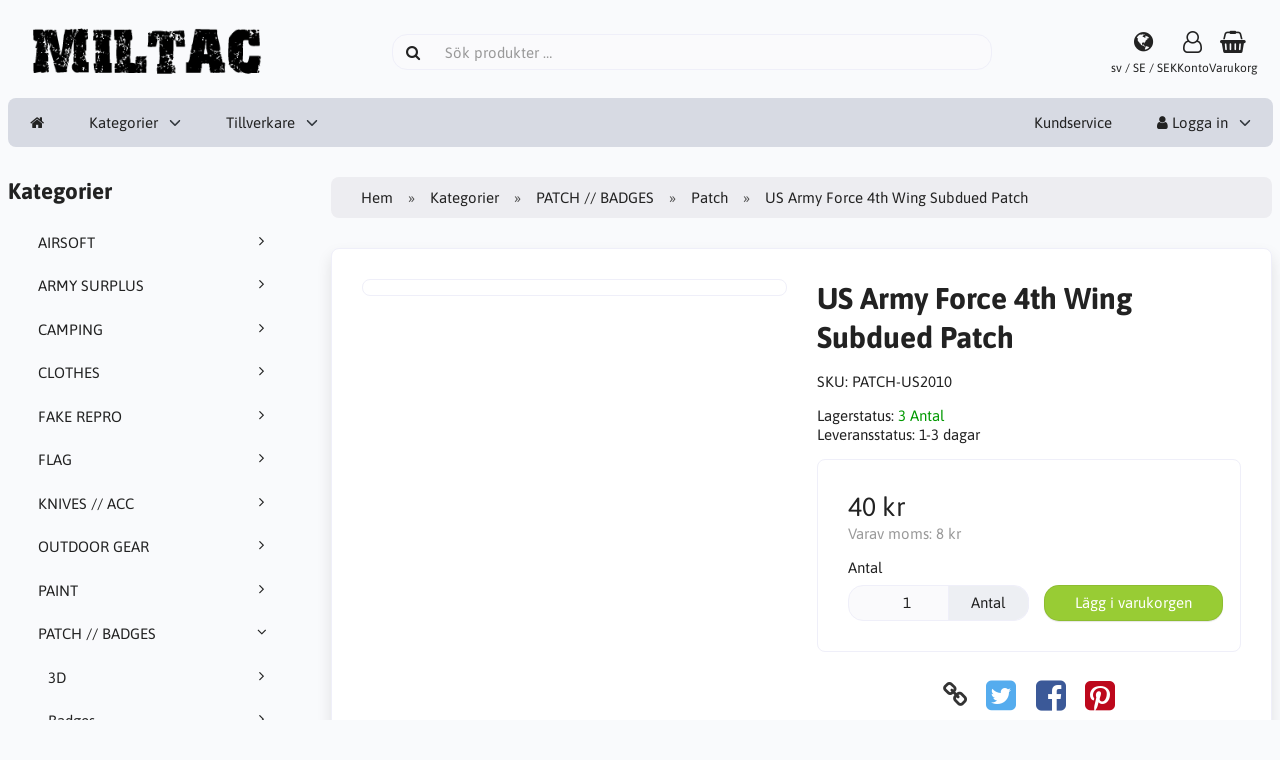

--- FILE ---
content_type: text/html; charset=UTF-8
request_url: https://miltac.se/patch-badges-c-62/patch-c-63/us-army-force-4th-wing-subdued-patch-p-813
body_size: 9083
content:
<!DOCTYPE html>
<html lang="sv" dir="ltr">
<head>
<title>Patch | PATCH // BADGES | US Army Force 4th Wing Subdued Patch | MILTAC KB</title>
<meta charset="UTF-8" />
<meta name="viewport" content="width=device-width, initial-scale=1">
<link rel="icon" href="https://miltac.se/images/favicons/favicon.ico?_=1671652748" type="image/x-icon" sizes="32x32 48x48 64x64 96x96" />
<link rel="icon" href="https://miltac.se/images/favicons/favicon-128x128.png?_=1671652748" type="image/png" sizes="128x128" />
<link rel="icon" href="https://miltac.se/images/favicons/favicon-192x192.png?_=1671652748" type="image/png" sizes="192x192" />
<link rel="icon" href="https://miltac.se/images/favicons/favicon-256x256.png?_=1671652748" type="image/png" sizes="255x255" />
<link rel="canonical" href="https://miltac.se/patch-badges-c-62/patch-c-63/us-army-force-4th-wing-subdued-patch-p-813" />
<meta property="og:image" content="https://miltac.se/images/products/813-us-army-force-4th-wing-subdued-patch-1.jpg"/>
<script type="application/ld+json">{"@context":"http://schema.org/","@type":"Product","productID":813,"sku":"PATCH-US2010","gtin14":"","mpn":"","name":"US Army Force 4th Wing Subdued Patch","image":"https://miltac.se/images/products/813-us-army-force-4th-wing-subdued-patch-1.jpg","description":"7 x 7,5 cm","offers":{"@type":"Offer","priceCurrency":"SEK","price":40,"priceValidUntil":null,"itemCondition":"https://schema.org/NewCondition","availability":"https://schema.org/InStock","url":"https://miltac.se/patch-badges-c-62/patch-c-63/us-army-force-4th-wing-subdued-patch-p-813?category_id=63&product_id=813"}}</script>
<meta name="description" content="Miltac KB en butik i Eskilstuna, Action Sport, AirSoft, Outdoor and Camping Equipment, Army Surplus.">
<meta name="keywords" content="T-shirt">
<script>var _env = {"platform":{"path":"/","url":"https://miltac.se/"},"session":{"id":"3997d07543f8672ed3187346890af67b","language_code":"sv","country_code":"SE","currency_code":"SEK"},"template":{"url":"https://miltac.se/includes/templates/default.catalog/","settings":{"product_modal_window":"0","sidebar_parallax_effect":"1","cookie_acceptance":"1","compact_category_tree":"0"}},"customer":{"id":null,"name":null,"email":null}}, config = _env;</script>

<link rel="stylesheet" href="https://miltac.se/includes/templates/default.catalog/css/variables.css?_=1671148448" />
<link rel="stylesheet" href="https://miltac.se/includes/templates/default.catalog/css/framework.css?_=1671148448" />
<link rel="stylesheet" href="https://miltac.se/includes/templates/default.catalog/css/app.css?_=1671148448" />
<link rel="stylesheet" href="https://miltac.se/ext/fontawesome/font-awesome.min.css?_=1671061441" />
<link rel="stylesheet" href="https://miltac.se/ext/featherlight/featherlight.min.css?_=1671061441" />
</head>
<body>

<div id="page-container">

    
    <nav id="site-menu">
      <div class="fourteen-forty">
        <div class="navbar navbar-sticky">

  <div class="navbar-header">
    <a class="logotype" href="https://miltac.se/">
      <img src="https://miltac.se/images/logotype.png" alt="MILTAC KB" title="MILTAC KB" />
    </a>

    <form name="search_form" method="get" enctype="application/x-www-form-urlencoded" accept-charset="UTF-8" action="https://miltac.se/search" class="navbar-search">      <div class="input-group">
  <span class="input-group-icon"><i class="fa fa-search fa-fw"></i></span>
  <input class="form-control" type="search" name="query" value="" data-type="search" placeholder="Sök produkter &hellip;" />
</div>    </form>

    <a class="regional-setting text-center" href="https://miltac.se/regional_settings#box-regional-settings" data-toggle="lightbox" data-seamless="true">
      <div class="navbar-icon"><i class="fa fa-globe"></i></div>
      <small class="hidden-xs">sv / SE / SEK</small>
    </a>

        <a class="account text-center" href="https://miltac.se/edit_account">
      <div class="navbar-icon"><i class="fa fa-user-o"></i></div>
      <small class="hidden-xs">Konto</small>
    </a>
    
    <a id="cart" class="text-center" href="https://miltac.se/checkout">
  <!--<img class="image" src="/includes/templates/default.catalog/images/cart.svg" alt="" />-->
  <div class="navbar-icon"><i class="fa fa-shopping-basket"></i></div>
  <small class="hidden-xs">Varukorg</small>
  <div class="badge quantity"></div>
</a>
    <button type="button" class="btn btn-default navbar-toggler hidden-md hidden-lg hidden-xl hidden-xxl" data-toggle="offcanvas" data-target="#offcanvas">
      <span class="icon-bar"></span>
      <span class="icon-bar"></span>
      <span class="icon-bar"></span>
    </button>
  </div>

  <div id="offcanvas" class="offcanvas">
    <div class="offcanvas-header">
      <div class="offcanvas-title">MILTAC KB</div>
      <button type="button" class="btn btn-default" data-toggle="dismiss"><i class="fa fa-times"></i></button>
    </div>

    <div class="offcanvas-body">
      <ul class="navbar-nav">

        <li class="nav-item">
          <a class="nav-link" href="https://miltac.se/"><i class="fa fa-home hidden-xs hidden-sm"></i> <span class="hidden-md hidden-lg hidden-xl hidden-xxl">Hem</span></a>
        </li>

                <li class="nav-item categories dropdown">
          <a class="nav-link" href="#" data-toggle="dropdown" class="dropdown-toggle">Kategorier</a>
          <ul class="dropdown-menu">
                        <li class="nav-item"><a class="nav-link" href="https://miltac.se/airsoft-c-22/">AIRSOFT</a></li>
                        <li class="nav-item"><a class="nav-link" href="https://miltac.se/army-surplus-c-3/">ARMY SURPLUS</a></li>
                        <li class="nav-item"><a class="nav-link" href="https://miltac.se/camping-c-60/">CAMPING</a></li>
                        <li class="nav-item"><a class="nav-link" href="https://miltac.se/clothes-c-12/">CLOTHES</a></li>
                        <li class="nav-item"><a class="nav-link" href="https://miltac.se/fake-repro-c-123/">FAKE REPRO</a></li>
                        <li class="nav-item"><a class="nav-link" href="https://miltac.se/flag-c-37/">FLAG</a></li>
                        <li class="nav-item"><a class="nav-link" href="https://miltac.se/knives-acc-c-47/">KNIVES // ACC</a></li>
                        <li class="nav-item"><a class="nav-link" href="https://miltac.se/outdoor-gear-c-54/">OUTDOOR GEAR</a></li>
                        <li class="nav-item"><a class="nav-link" href="https://miltac.se/paint-c-4/">PAINT</a></li>
                        <li class="nav-item"><a class="nav-link" href="https://miltac.se/patch-badges-c-62/">PATCH // BADGES</a></li>
                        <li class="nav-item"><a class="nav-link" href="https://miltac.se/protection-c-33/">PROTECTION</a></li>
                        <li class="nav-item"><a class="nav-link" href="https://miltac.se/radio-equipment-c-121/">RADIO // EQUIPMENT</a></li>
                        <li class="nav-item"><a class="nav-link" href="https://miltac.se/tactical-gear-c-23/">TACTICAL GEAR</a></li>
                      </ul>
        </li>
        
                <li class="nav-item manufacturers dropdown">
          <a class="nav-link" href="#" data-toggle="dropdown" class="dropdown-toggle">Tillverkare</a>
          <ul class="dropdown-menu">
                        <li class="nav-item"><a class="nav-link" href="https://miltac.se/101inc-m-46/">101INC</a></li>
                        <li class="nav-item"><a class="nav-link" href="https://miltac.se/75jaar-vrijheid-m-45/">75jaar vrijheid</a></li>
                        <li class="nav-item"><a class="nav-link" href="https://miltac.se/abbey-m-6/">Abbey</a></li>
                        <li class="nav-item"><a class="nav-link" href="https://miltac.se/allied-star-m-47/">Allied Star</a></li>
                        <li class="nav-item"><a class="nav-link" href="https://miltac.se/alta-m-14/">ALTA</a></li>
                        <li class="nav-item"><a class="nav-link" href="https://miltac.se/arma-m-32/">ARMA</a></li>
                        <li class="nav-item"><a class="nav-link" href="https://miltac.se/asg-m-33/">ASG</a></li>
                        <li class="nav-item"><a class="nav-link" href="https://miltac.se/bcb-international-m-48/">BCB International</a></li>
                        <li class="nav-item"><a class="nav-link" href="https://miltac.se/bianchi-safariland-m-36/">BIANCHI SAFARILAND</a></li>
                        <li class="nav-item"><a class="nav-link" href="https://miltac.se/bolle-tactical-m-49/">Bollé Tactical</a></li>
                        <li class="nav-item"><a class="nav-link" href="https://miltac.se/condor-m-7/">Condor</a></li>
                        <li class="nav-item"><a class="nav-link" href="https://miltac.se/cordura-m-50/">CORDURA</a></li>
                        <li class="nav-item"><a class="nav-link" href="https://miltac.se/dupont-kevlar-m-51/">Dupont Kevlar</a></li>
                        <li class="nav-item"><a class="nav-link" href="https://miltac.se/duraflex-m-52/">Duraflex</a></li>
                        <li class="nav-item"><a class="nav-link" href="https://miltac.se/eco-fire-m-62/">ECO FIRE</a></li>
                        <li class="nav-item"><a class="nav-link" href="https://miltac.se/firedragon-m-44/">FIREDRAGON</a></li>
                        <li class="nav-item"><a class="nav-link" href="https://miltac.se/forestia-m-41/">FORESTIA</a></li>
                        <li class="nav-item"><a class="nav-link" href="https://miltac.se/fosco-industries-m-53/">Fosco Industries</a></li>
                        <li class="nav-item"><a class="nav-link" href="https://miltac.se/fostex-garments-m-15/">FOSTEX Garments</a></li>
                        <li class="nav-item"><a class="nav-link" href="https://miltac.se/fostex-wwii-series-m-54/">FOSTEX WWII SERIES</a></li>
                        <li class="nav-item"><a class="nav-link" href="https://miltac.se/fox-outdoor-m-4/">FoX Outdoor</a></li>
                        <li class="nav-item"><a class="nav-link" href="https://miltac.se/g-g-m-12/">G&G</a></li>
                        <li class="nav-item"><a class="nav-link" href="https://miltac.se/g-p-m-31/">G&P</a></li>
                        <li class="nav-item"><a class="nav-link" href="https://miltac.se/glock-m-34/">GLOCK</a></li>
                        <li class="nav-item"><a class="nav-link" href="https://miltac.se/guarder-m-10/">Guarder</a></li>
                        <li class="nav-item"><a class="nav-link" href="https://miltac.se/hiwez-tf-m-55/">Hiwez TF</a></li>
                        <li class="nav-item"><a class="nav-link" href="https://miltac.se/katadyn-m-42/">KATADYN</a></li>
                        <li class="nav-item"><a class="nav-link" href="https://miltac.se/king-arms-m-11/">King Arms</a></li>
                        <li class="nav-item"><a class="nav-link" href="https://miltac.se/kjw-m-27/">KJW</a></li>
                        <li class="nav-item"><a class="nav-link" href="https://miltac.se/ksc-m-28/">KSC</a></li>
                        <li class="nav-item"><a class="nav-link" href="https://miltac.se/lay-lax-m-22/">Lay Lax</a></li>
                        <li class="nav-item"><a class="nav-link" href="https://miltac.se/magpul-m-8/">MAGPUL</a></li>
                        <li class="nav-item"><a class="nav-link" href="https://miltac.se/marushin-m-29/">Marushin</a></li>
                        <li class="nav-item"><a class="nav-link" href="https://miltac.se/max-fuchs-m-2/">Max Fuchs</a></li>
                        <li class="nav-item"><a class="nav-link" href="https://miltac.se/maxpedition-m-13/">Maxpedition</a></li>
                        <li class="nav-item"><a class="nav-link" href="https://miltac.se/original-military-m-3/">Original Military</a></li>
                        <li class="nav-item"><a class="nav-link" href="https://miltac.se/propper-m-17/">Propper</a></li>
                        <li class="nav-item"><a class="nav-link" href="https://miltac.se/puretrash-m-5/">PureTrash</a></li>
                        <li class="nav-item"><a class="nav-link" href="https://miltac.se/raf-invasion-m-56/">RAF INVASION</a></li>
                        <li class="nav-item"><a class="nav-link" href="https://miltac.se/real-sword-m-23/">Real Sword</a></li>
                        <li class="nav-item"><a class="nav-link" href="https://miltac.se/rothco-m-16/">ROTHCO</a></li>
                        <li class="nav-item"><a class="nav-link" href="https://miltac.se/safety-sec-m-37/">Safety-Sec</a></li>
                        <li class="nav-item"><a class="nav-link" href="https://miltac.se/socom-gear-m-30/">SOCOM GEAR</a></li>
                        <li class="nav-item"><a class="nav-link" href="https://miltac.se/sorona-m-57/">Sorona</a></li>
                        <li class="nav-item"><a class="nav-link" href="https://miltac.se/swisseye-m-63/">SwissEye</a></li>
                        <li class="nav-item"><a class="nav-link" href="https://miltac.se/systema-m-21/">SYSTEMA</a></li>
                        <li class="nav-item"><a class="nav-link" href="https://miltac.se/tactical-tailor-m-9/">TACTICAL TAILOR</a></li>
                        <li class="nav-item"><a class="nav-link" href="https://miltac.se/task-force-2215-m-59/">TASK FORCE 2215</a></li>
                        <li class="nav-item"><a class="nav-link" href="https://miltac.se/tf2215-m-58/">TF2215</a></li>
                        <li class="nav-item"><a class="nav-link" href="https://miltac.se/thermopad-m-20/">Thermopad</a></li>
                        <li class="nav-item"><a class="nav-link" href="https://miltac.se/tokyo-marui-m-26/">Tokyo Marui</a></li>
                        <li class="nav-item"><a class="nav-link" href="https://miltac.se/trek-n-eat-m-18/">TREK'N EAT</a></li>
                        <li class="nav-item"><a class="nav-link" href="https://miltac.se/van-os-imports-b-v-m-60/">VAN OS IMPORTS B.V.</a></li>
                        <li class="nav-item"><a class="nav-link" href="https://miltac.se/we-m-24/">WE</a></li>
                        <li class="nav-item"><a class="nav-link" href="https://miltac.se/ykk-m-61/">YKK</a></li>
                        <li class="nav-item"><a class="nav-link" href="https://miltac.se/zippo-m-25/">Zippo</a></li>
                      </ul>
        </li>
        
              </ul>

      <ul class="navbar-nav">

        <li class="nav-item customer-service">
          <a class="nav-link" href="https://miltac.se/kundservice">Kundservice</a>
        </li>

                <li class="nav-item account dropdown">
          <a class="nav-link" href="#" data-toggle="dropdown" class="dropdown-toggle"><i class="fa fa-user"></i> Logga in</a>
          <ul class="dropdown-menu dropdown-menu-right">
                          <li class="dropdown-item">
                <form name="login_form" method="post" enctype="application/x-www-form-urlencoded" accept-charset="UTF-8" action="https://miltac.se/login" class="navbar-form">                  <input type="hidden" name="redirect_url" value="https://miltac.se/patch-badges-c-62/patch-c-63/us-army-force-4th-wing-subdued-patch-p-813?category_id=63&amp;product_id=813" />
                  <div class="form-group">
                    <div class="input-group">
  <span class="input-group-text"><i class="fa fa-envelope-o fa-fw"></i></span>
  <input class="form-control" type="email" name="email" value="" data-type="email" required placeholder="E-postadress" /></div>                  </div>

                  <div class="form-group">
                    <div class="input-group">
  <span class="input-group-text"><i class="fa fa-key fa-fw"></i></span>
  <input class="form-control" type="password" name="password" value="" data-type="password" placeholder="Lösenord" /></div>                  </div>

                  <div class="form-group">
                    <div class="checkbox">
                      <label><input class="form-check" type="checkbox" name="remember_me" value="1"  /> Kom ihåg mig</label>
                    </div>
                  </div>

                  <div class="btn-group btn-block">
                    <button class="btn btn-default" type="submit" name="login" value="Logga in">Logga in</button>                  </div>
                </form>
              </li>
              <li class="text-center">
                <a class="dropdown-item" href="https://miltac.se/create_account">Nya kunder klicka här</a>
              </li>

              <li class="text-center">
                <a class="dropdown-item" href="https://miltac.se/reset_password">Glömt ditt lösenord?</a>
              </li>
                      </ul>
        </li>
        
      </ul>
    </div>
  </div>
</div>      </div>
    </nav>

    <div id="content-wrapper">
      <div class="fourteen-forty">
  <div class="layout row">
    <div class="hidden-xs hidden-sm col-md-3">
      <div id="sidebar">
      

<section id="box-category-tree" class="box">
  <div class="card-header">
    <h2 class="card-title">Kategorier</h2>
  </div>

  <div class="card-body">
    <ul class="nav nav-stacked nav-pills">
      <li class="category-22">
  <a href="https://miltac.se/airsoft-c-22/"><i class="fa fa-angle-right fa-fw float-end"></i> AIRSOFT</a>
</li>
<li class="category-3">
  <a href="https://miltac.se/army-surplus-c-3/"><i class="fa fa-angle-right fa-fw float-end"></i> ARMY SURPLUS</a>
</li>
<li class="category-60">
  <a href="https://miltac.se/camping-c-60/"><i class="fa fa-angle-right fa-fw float-end"></i> CAMPING</a>
</li>
<li class="category-12">
  <a href="https://miltac.se/clothes-c-12/"><i class="fa fa-angle-right fa-fw float-end"></i> CLOTHES</a>
</li>
<li class="category-123">
  <a href="https://miltac.se/fake-repro-c-123/"><i class="fa fa-angle-right fa-fw float-end"></i> FAKE REPRO</a>
</li>
<li class="category-37">
  <a href="https://miltac.se/flag-c-37/"><i class="fa fa-angle-right fa-fw float-end"></i> FLAG</a>
</li>
<li class="category-47">
  <a href="https://miltac.se/knives-acc-c-47/"><i class="fa fa-angle-right fa-fw float-end"></i> KNIVES // ACC</a>
</li>
<li class="category-54">
  <a href="https://miltac.se/outdoor-gear-c-54/"><i class="fa fa-angle-right fa-fw float-end"></i> OUTDOOR GEAR</a>
</li>
<li class="category-4">
  <a href="https://miltac.se/paint-c-4/"><i class="fa fa-angle-right fa-fw float-end"></i> PAINT</a>
</li>
<li class="category-62 opened">
  <a href="https://miltac.se/patch-badges-c-62/"><i class="fa fa-angle-down fa-fw float-end"></i> PATCH // BADGES</a>
  <ul class="nav nav-stacked">
<li class="category-165">
  <a href="https://miltac.se/patch-badges-c-62/3d-c-165/"><i class="fa fa-angle-right fa-fw float-end"></i> 3D</a>
</li>

<li class="category-64">
  <a href="https://miltac.se/patch-badges-c-62/badges-c-64/"><i class="fa fa-angle-right fa-fw float-end"></i> Badges</a>
</li>

<li class="category-70">
  <a href="https://miltac.se/patch-badges-c-62/blood-group-c-70/"><i class="fa fa-angle-right fa-fw float-end"></i> Blood group</a>
</li>

<li class="category-68">
  <a href="https://miltac.se/patch-badges-c-62/collar-mirror-c-68/"><i class="fa fa-angle-right fa-fw float-end"></i> Collar mirror</a>
</li>

<li class="category-69">
  <a href="https://miltac.se/patch-badges-c-62/flag-c-69/"><i class="fa fa-angle-right fa-fw float-end"></i> Flag</a>
</li>

<li class="category-63 opened active">
  <a href="https://miltac.se/patch-badges-c-62/patch-c-63/"><i class="fa fa-angle-down fa-fw float-end"></i> Patch</a>
</li>

<li class="category-77">
  <a href="https://miltac.se/patch-badges-c-62/rank-insignia-c-77/"><i class="fa fa-angle-right fa-fw float-end"></i> Rank insignia</a>
</li>

<li class="category-67">
  <a href="https://miltac.se/patch-badges-c-62/sholder-bords-slides-c-67/"><i class="fa fa-angle-right fa-fw float-end"></i> Sholder Bords / Slides</a>
</li>

<li class="category-66">
  <a href="https://miltac.se/patch-badges-c-62/tab-c-66/"><i class="fa fa-angle-right fa-fw float-end"></i> Tab</a>
</li>

<li class="category-65">
  <a href="https://miltac.se/patch-badges-c-62/tape-c-65/"><i class="fa fa-angle-right fa-fw float-end"></i> Tape</a>
</li>

  </ul>
</li>
<li class="category-33">
  <a href="https://miltac.se/protection-c-33/"><i class="fa fa-angle-right fa-fw float-end"></i> PROTECTION</a>
</li>
<li class="category-121">
  <a href="https://miltac.se/radio-equipment-c-121/"><i class="fa fa-angle-right fa-fw float-end"></i> RADIO // EQUIPMENT</a>
</li>
<li class="category-23">
  <a href="https://miltac.se/tactical-gear-c-23/"><i class="fa fa-angle-right fa-fw float-end"></i> TACTICAL GEAR</a>
</li>
    </ul>
  </div>
</section>


      <section id="box-recently-viewed-products" class="hidden-xs">
  <div class="card-header">
    <h2 class="card-title">Nyligen visade</h2>
  </div>

  <div class="card-body">
    <div class="listing">
            <a class="link" href="https://miltac.se/patch-badges-c-62/patch-c-63/us-army-force-4th-wing-subdued-patch-p-813" title="US Army Force 4th Wing Subdued Patch">
        <img class="img-thumbnail" src="https://miltac.se/cache/4a/4a878fa0e64b6d68af0dba2865dd1c97f3cb4930_160x160_fwb.jpg?_=1671091702" srcset="https://miltac.se/cache/4a/4a878fa0e64b6d68af0dba2865dd1c97f3cb4930_160x160_fwb.jpg?_=1671091702 1x, https://miltac.se/cache/4a/4a878fa0e64b6d68af0dba2865dd1c97f3cb4930_320x320_fwb.jpg?_=1670986863 2x" alt="" />
      </a>
          </div>
  </div>
</section>      </div>
    </div>

    <div class="col-md-9">
      <main id="content">
        
        <ul class="breadcrumb">
<li><a href="/">Hem</a></li><li><a href="https://miltac.se/categories">Kategorier</a></li><li><a href="https://miltac.se/patch-badges-c-62/">PATCH // BADGES</a></li><li><a href="https://miltac.se/patch-badges-c-62/patch-c-63/">Patch</a></li><li>US Army Force 4th Wing Subdued Patch</li></ul>


        <article id="box-product" data-id="813" data-sku="PATCH-US2010" data-name="US Army Force 4th Wing Subdued Patch" data-price="40.00">

  <div class="card">
    <div class="card-body">
      <div class="row" style="margin: 0;">
        <div class="col-md-6">
          <div class="images row">

            <div class="col-xs-12">
              <a class="main-image thumbnail" href="https://miltac.se/images/products/813-us-army-force-4th-wing-subdued-patch-1.jpg?_=1670975985" data-toggle="lightbox" data-gallery="product">
                <img class="img-responsive" src="https://miltac.se/cache/4a/4a878fa0e64b6d68af0dba2865dd1c97f3cb4930_480x480_fwb.jpg?_=1671091702" srcset="https://miltac.se/cache/4a/4a878fa0e64b6d68af0dba2865dd1c97f3cb4930_480x480_fwb.jpg?_=1671091702 1x, https://miltac.se/cache/4a/4a878fa0e64b6d68af0dba2865dd1c97f3cb4930_960x960_fwb.jpg?_=1671091702 2x" style="aspect-ratio: 1/1;" alt="" title="US Army Force 4th Wing Subdued Patch" />
                              </a>
            </div>

            
          </div>
        </div>

        <div class="col-md-6">
          <h1 class="title">US Army Force 4th Wing Subdued Patch</h1>

          
          
          
                    <div class="codes" style="margin: 1em 0;">
                        <div class="sku">
              SKU: <span class="value">PATCH-US2010</span>
            </div>
            
            
                      </div>
          
          <div class="stock-status" style="margin: 1em 0;">
                       <div class="stock-available">
              Lagerstatus:
              <span class="value">3 Antal</span>
            </div>
                        <div class="stock-delivery">
              Leveransstatus: <span class="value">1-3 dagar</span>
                          </div>
                                 </div>

          
          <div class="buy_now" style="margin: 1em 0;">
            <form name="buy_now_form" method="post" enctype="application/x-www-form-urlencoded" accept-charset="UTF-8">            <input type="hidden" name="product_id" value="813" />
            
            <div class="price-wrapper">
                            <span class="price">40 kr</span>
                          </div>

            <div class="tax" style="margin-bottom: 1em;">
                           Varav moms: <span class="total-tax">8 kr</span>
                         </div>

            
                        <div class="form-group" style="margin-bottom: 0;">
              <label>Antal</label>
              <div style="display: flex">
                <div class="input-group">
                  <input class="form-control" type="number" name="quantity" value="1" data-type="number" step="1" min="1" step="" style="width: 100px;" />                  <div class="input-group-text">Antal</div>                </div>

                <div style="padding-inline-start: 1em;">
                  <button class="btn btn-success" name="add_cart_product" value="true" type="submit">Lägg i varukorgen</button>                </div>
              </div>
            </div>
            
            <div class="stock-notice"></div>

            </form>
          </div>

          
          <div class="social-bookmarks text-center">
            <a class="link" href="#"><i class="fa fa-link" style="color: #333;"></i></a>
            <a class="twitter" href="https://twitter.com/intent/tweet/?text=US+Army+Force+4th+Wing+Subdued+Patch+-+https%3A%2F%2Fmiltac.se%2Fpatch-badges-c-62%2Fpatch-c-63%2Fus-army-force-4th-wing-subdued-patch-p-813" target="_blank" title="Dela på Twitter"><i class="fa fa-twitter-square fa-lg" style="color: #55acee;"></i></a>
            <a class="facebook" href="https://www.facebook.com/sharer.php?u=https%3A%2F%2Fmiltac.se%2Fpatch-badges-c-62%2Fpatch-c-63%2Fus-army-force-4th-wing-subdued-patch-p-813" target="_blank" title="Dela på Facebook"><i class="fa fa-facebook-square fa-lg" style="color: #3b5998;"></i></a>
            <a class="pinterest" href="https://pinterest.com/pin/create/button/?url=https%3A%2F%2Fmiltac.se%2Fpatch-badges-c-62%2Fpatch-c-63%2Fus-army-force-4th-wing-subdued-patch-p-813" target="_blank" title="Dela på Pinterest"><i class="fa fa-pinterest-square fa-lg" style="color: #bd081c;"></i></a>
          </div>

        </div>
      </div>
    </div>
  </div>

    <div class="card">
    <div class="card-body">
      <div class="row">

                <div class="col-md-12">
          <h3>Beskrivning</h3>
          <div class="description">
            <p>7 x 7,5 cm</p>          </div>
        </div>
        
              </div>
    </div>
  </div>
  
</article>


        <section id="box-similar-products" class="card">

  <div class="card-header">
    <h2 class="card-title">Liknande produkter</h2>
  </div>

  <div class="card-body">
    <div class="listing products columns">
      <article class="product">
  <a class="link" href="https://miltac.se/patch-badges-c-62/patch-c-63/alaskan-air-command-p-805" title="Alaskan Air Command" data-id="805" data-sku="PATCH-US2001" data-name="Alaskan Air Command" data-price="40.00">

    <div class="image-wrapper">
      <img class="image img-responsive" src="https://miltac.se/cache/af/af1596dcee76007ab5de7ba1f5d3ebeb95fa382f_320x320_fwb.jpg?_=1670986863" srcset="https://miltac.se/cache/af/af1596dcee76007ab5de7ba1f5d3ebeb95fa382f_320x320_fwb.jpg?_=1670986863 1x, https://miltac.se/cache/af/af1596dcee76007ab5de7ba1f5d3ebeb95fa382f_640x640_fwb.jpg?_=1670986863 2x" style="aspect-ratio: 1/1;" alt="Alaskan Air Command" />
          </div>

    <div class="info">
      <h4 class="name">Alaskan Air Command</h4>
      <div class="manufacturer-name">&nbsp;</div>
      <div class="description"></div>
      <div class="price-wrapper">
                <span class="price">40 kr</span>
              </div>
    </div>
  </a>

  <button class="preview btn btn-default btn-sm" data-toggle="lightbox" data-target="https://miltac.se/patch-badges-c-62/patch-c-63/alaskan-air-command-p-805" data-seamless="true" data-require-window-width="768" data-max-width="980">
    <i class="fa fa-search-plus"></i>  </button>
</article>
<article class="product">
  <a class="link" href="https://miltac.se/patch-badges-c-62/patch-c-63/usaf-academy-p-806" title="USAF Academy" data-id="806" data-sku="PATCH-US2002" data-name="USAF Academy" data-price="40.00">

    <div class="image-wrapper">
      <img class="image img-responsive" src="https://miltac.se/cache/68/684beb3f9a31b0592dd1817700d53db79e639250_320x320_fwb.jpg?_=1670986863" srcset="https://miltac.se/cache/68/684beb3f9a31b0592dd1817700d53db79e639250_320x320_fwb.jpg?_=1670986863 1x, https://miltac.se/cache/68/684beb3f9a31b0592dd1817700d53db79e639250_640x640_fwb.jpg?_=1670986863 2x" style="aspect-ratio: 1/1;" alt="USAF Academy" />
          </div>

    <div class="info">
      <h4 class="name">USAF Academy</h4>
      <div class="manufacturer-name">&nbsp;</div>
      <div class="description"></div>
      <div class="price-wrapper">
                <span class="price">40 kr</span>
              </div>
    </div>
  </a>

  <button class="preview btn btn-default btn-sm" data-toggle="lightbox" data-target="https://miltac.se/patch-badges-c-62/patch-c-63/usaf-academy-p-806" data-seamless="true" data-require-window-width="768" data-max-width="980">
    <i class="fa fa-search-plus"></i>  </button>
</article>
<article class="product">
  <a class="link" href="https://miltac.se/patch-badges-c-62/patch-c-63/unitedstates-air-force-p-807" title="Unitedstates Air Force" data-id="807" data-sku="PATCH-US2003" data-name="Unitedstates Air Force" data-price="40.00">

    <div class="image-wrapper">
      <img class="image img-responsive" src="https://miltac.se/cache/c5/c57926444258493c8e40a917b979257cbb15fa2f_320x320_fwb.jpg?_=1670986863" srcset="https://miltac.se/cache/c5/c57926444258493c8e40a917b979257cbb15fa2f_320x320_fwb.jpg?_=1670986863 1x, https://miltac.se/cache/c5/c57926444258493c8e40a917b979257cbb15fa2f_640x640_fwb.jpg?_=1670986863 2x" style="aspect-ratio: 1/1;" alt="Unitedstates Air Force" />
          </div>

    <div class="info">
      <h4 class="name">Unitedstates Air Force</h4>
      <div class="manufacturer-name">&nbsp;</div>
      <div class="description"></div>
      <div class="price-wrapper">
                <span class="price">40 kr</span>
              </div>
    </div>
  </a>

  <button class="preview btn btn-default btn-sm" data-toggle="lightbox" data-target="https://miltac.se/patch-badges-c-62/patch-c-63/unitedstates-air-force-p-807" data-seamless="true" data-require-window-width="768" data-max-width="980">
    <i class="fa fa-search-plus"></i>  </button>
</article>
<article class="product">
  <a class="link" href="https://miltac.se/patch-badges-c-62/patch-c-63/af-systems-command-p-808" title="AF Systems Command" data-id="808" data-sku="PATCH-US2004" data-name="AF Systems Command" data-price="40.00">

    <div class="image-wrapper">
      <img class="image img-responsive" src="https://miltac.se/cache/8b/8b941d6b5d0ebd4320374ed9d5a9b29c80713ae1_320x320_fwb.jpg?_=1670986863" srcset="https://miltac.se/cache/8b/8b941d6b5d0ebd4320374ed9d5a9b29c80713ae1_320x320_fwb.jpg?_=1670986863 1x, https://miltac.se/cache/8b/8b941d6b5d0ebd4320374ed9d5a9b29c80713ae1_640x640_fwb.jpg?_=1670986863 2x" style="aspect-ratio: 1/1;" alt="AF Systems Command" />
          </div>

    <div class="info">
      <h4 class="name">AF Systems Command</h4>
      <div class="manufacturer-name">&nbsp;</div>
      <div class="description"></div>
      <div class="price-wrapper">
                <span class="price">40 kr</span>
              </div>
    </div>
  </a>

  <button class="preview btn btn-default btn-sm" data-toggle="lightbox" data-target="https://miltac.se/patch-badges-c-62/patch-c-63/af-systems-command-p-808" data-seamless="true" data-require-window-width="768" data-max-width="980">
    <i class="fa fa-search-plus"></i>  </button>
</article>
<article class="product">
  <a class="link" href="https://miltac.se/patch-badges-c-62/patch-c-63/us-strategic-air-command-military-color-patch-p-809" title="US Strategic Air Command Military Color Patch" data-id="809" data-sku="PATCH-US2005" data-name="US Strategic Air Command Military Color Patch" data-price="40.00">

    <div class="image-wrapper">
      <img class="image img-responsive" src="https://miltac.se/cache/b0/b08b1d180d46ba2698fe351eebc546ef03355159_320x320_fwb.jpg?_=1670986863" srcset="https://miltac.se/cache/b0/b08b1d180d46ba2698fe351eebc546ef03355159_320x320_fwb.jpg?_=1670986863 1x, https://miltac.se/cache/b0/b08b1d180d46ba2698fe351eebc546ef03355159_640x640_fwb.jpg?_=1670986863 2x" style="aspect-ratio: 1/1;" alt="US Strategic Air Command Military Color Patch" />
          </div>

    <div class="info">
      <h4 class="name">US Strategic Air Command Military Color Patch</h4>
      <div class="manufacturer-name">&nbsp;</div>
      <div class="description"></div>
      <div class="price-wrapper">
                <span class="price">40 kr</span>
              </div>
    </div>
  </a>

  <button class="preview btn btn-default btn-sm" data-toggle="lightbox" data-target="https://miltac.se/patch-badges-c-62/patch-c-63/us-strategic-air-command-military-color-patch-p-809" data-seamless="true" data-require-window-width="768" data-max-width="980">
    <i class="fa fa-search-plus"></i>  </button>
</article>
<article class="product">
  <a class="link" href="https://miltac.se/patch-badges-c-62/patch-c-63/us-ruptured-duck-military-color-patch-p-810" title="US Ruptured Duck Military Color Patch" data-id="810" data-sku="PATCH-US2006" data-name="US Ruptured Duck Military Color Patch" data-price="40.00">

    <div class="image-wrapper">
      <img class="image img-responsive" src="https://miltac.se/cache/df/df1ad6db2985e567918050e62aef7f6f6fe33241_320x320_fwb.jpg?_=1670986863" srcset="https://miltac.se/cache/df/df1ad6db2985e567918050e62aef7f6f6fe33241_320x320_fwb.jpg?_=1670986863 1x, https://miltac.se/cache/df/df1ad6db2985e567918050e62aef7f6f6fe33241_640x640_fwb.jpg?_=1670986863 2x" style="aspect-ratio: 1/1;" alt="US Ruptured Duck Military Color Patch" />
          </div>

    <div class="info">
      <h4 class="name">US Ruptured Duck Military Color Patch</h4>
      <div class="manufacturer-name">&nbsp;</div>
      <div class="description"></div>
      <div class="price-wrapper">
                <span class="price">40 kr</span>
              </div>
    </div>
  </a>

  <button class="preview btn btn-default btn-sm" data-toggle="lightbox" data-target="https://miltac.se/patch-badges-c-62/patch-c-63/us-ruptured-duck-military-color-patch-p-810" data-seamless="true" data-require-window-width="768" data-max-width="980">
    <i class="fa fa-search-plus"></i>  </button>
</article>
<article class="product">
  <a class="link" href="https://miltac.se/patch-badges-c-62/patch-c-63/us-army-theater-spt-cmd-europe-subdued-patch-p-811" title="US Army Theater SPT CMD Europe Subdued Patch" data-id="811" data-sku="PATCH-US2008" data-name="US Army Theater SPT CMD Europe Subdued Patch" data-price="40.00">

    <div class="image-wrapper">
      <img class="image img-responsive" src="https://miltac.se/cache/fb/fbde90965925759cd47c513a6a3ff04cff1c27a2_320x320_fwb.jpg?_=1670986863" srcset="https://miltac.se/cache/fb/fbde90965925759cd47c513a6a3ff04cff1c27a2_320x320_fwb.jpg?_=1670986863 1x, https://miltac.se/cache/fb/fbde90965925759cd47c513a6a3ff04cff1c27a2_640x640_fwb.jpg?_=1670986863 2x" style="aspect-ratio: 1/1;" alt="US Army Theater SPT CMD Europe Subdued Patch" />
          </div>

    <div class="info">
      <h4 class="name">US Army Theater SPT CMD Europe Subdued Patch</h4>
      <div class="manufacturer-name">&nbsp;</div>
      <div class="description"></div>
      <div class="price-wrapper">
                <span class="price">40 kr</span>
              </div>
    </div>
  </a>

  <button class="preview btn btn-default btn-sm" data-toggle="lightbox" data-target="https://miltac.se/patch-badges-c-62/patch-c-63/us-army-theater-spt-cmd-europe-subdued-patch-p-811" data-seamless="true" data-require-window-width="768" data-max-width="980">
    <i class="fa fa-search-plus"></i>  </button>
</article>
<article class="product">
  <a class="link" href="https://miltac.se/patch-badges-c-62/patch-c-63/us-army-pacific-air-forces-color-patch-p-812" title="US Army Pacific Air Forces Color Patch" data-id="812" data-sku="PATCH-US2009" data-name="US Army Pacific Air Forces Color Patch" data-price="40.00">

    <div class="image-wrapper">
      <img class="image img-responsive" src="https://miltac.se/cache/54/5467fd24cb102d9d03bda2db875d11bc999d65c3_320x320_fwb.jpg?_=1670986863" srcset="https://miltac.se/cache/54/5467fd24cb102d9d03bda2db875d11bc999d65c3_320x320_fwb.jpg?_=1670986863 1x, https://miltac.se/cache/54/5467fd24cb102d9d03bda2db875d11bc999d65c3_640x640_fwb.jpg?_=1670986863 2x" style="aspect-ratio: 1/1;" alt="US Army Pacific Air Forces Color Patch" />
          </div>

    <div class="info">
      <h4 class="name">US Army Pacific Air Forces Color Patch</h4>
      <div class="manufacturer-name">&nbsp;</div>
      <div class="description"></div>
      <div class="price-wrapper">
                <span class="price">40 kr</span>
              </div>
    </div>
  </a>

  <button class="preview btn btn-default btn-sm" data-toggle="lightbox" data-target="https://miltac.se/patch-badges-c-62/patch-c-63/us-army-pacific-air-forces-color-patch-p-812" data-seamless="true" data-require-window-width="768" data-max-width="980">
    <i class="fa fa-search-plus"></i>  </button>
</article>
<article class="product">
  <a class="link" href="https://miltac.se/patch-badges-c-62/patch-c-63/us-army-electronic-security-command-subdued-patch-p-814" title="US Army Electronic Security Command Subdued Patch" data-id="814" data-sku="PATCH-US2011" data-name="US Army Electronic Security Command Subdued Patch" data-price="40.00">

    <div class="image-wrapper">
      <img class="image img-responsive" src="https://miltac.se/cache/23/23e774e524361f359d2511cb1345f4df4fddc948_320x320_fwb.jpg?_=1670986863" srcset="https://miltac.se/cache/23/23e774e524361f359d2511cb1345f4df4fddc948_320x320_fwb.jpg?_=1670986863 1x, https://miltac.se/cache/23/23e774e524361f359d2511cb1345f4df4fddc948_640x640_fwb.jpg?_=1670986863 2x" style="aspect-ratio: 1/1;" alt="US Army Electronic Security Command Subdued Patch" />
          </div>

    <div class="info">
      <h4 class="name">US Army Electronic Security Command Subdued Patch</h4>
      <div class="manufacturer-name">&nbsp;</div>
      <div class="description"></div>
      <div class="price-wrapper">
                <span class="price">40 kr</span>
              </div>
    </div>
  </a>

  <button class="preview btn btn-default btn-sm" data-toggle="lightbox" data-target="https://miltac.se/patch-badges-c-62/patch-c-63/us-army-electronic-security-command-subdued-patch-p-814" data-seamless="true" data-require-window-width="768" data-max-width="980">
    <i class="fa fa-search-plus"></i>  </button>
</article>
<article class="product">
  <a class="link" href="https://miltac.se/patch-badges-c-62/patch-c-63/us-army-electronic-security-command-color-patch-p-815" title="US Army Electronic Security Command Color Patch" data-id="815" data-sku="PATCH-US2012" data-name="US Army Electronic Security Command Color Patch" data-price="40.00">

    <div class="image-wrapper">
      <img class="image img-responsive" src="https://miltac.se/cache/33/33f2e5d1bdd32f320657557f4f7a1ab5e6454362_320x320_fwb.jpg?_=1670986864" srcset="https://miltac.se/cache/33/33f2e5d1bdd32f320657557f4f7a1ab5e6454362_320x320_fwb.jpg?_=1670986864 1x, https://miltac.se/cache/33/33f2e5d1bdd32f320657557f4f7a1ab5e6454362_640x640_fwb.jpg?_=1670986864 2x" style="aspect-ratio: 1/1;" alt="US Army Electronic Security Command Color Patch" />
          </div>

    <div class="info">
      <h4 class="name">US Army Electronic Security Command Color Patch</h4>
      <div class="manufacturer-name">&nbsp;</div>
      <div class="description"></div>
      <div class="price-wrapper">
                <span class="price">40 kr</span>
              </div>
    </div>
  </a>

  <button class="preview btn btn-default btn-sm" data-toggle="lightbox" data-target="https://miltac.se/patch-badges-c-62/patch-c-63/us-army-electronic-security-command-color-patch-p-815" data-seamless="true" data-require-window-width="768" data-max-width="980">
    <i class="fa fa-search-plus"></i>  </button>
</article>
<article class="product">
  <a class="link" href="https://miltac.se/patch-badges-c-62/patch-c-63/us-army-16th-military-police-brigade-subdued-patch-p-816" title="US Army 16th Military Police Brigade Subdued Patch" data-id="816" data-sku="PATCH-US2013" data-name="US Army 16th Military Police Brigade Subdued Patch" data-price="40.00">

    <div class="image-wrapper">
      <img class="image img-responsive" src="https://miltac.se/cache/97/975daeb340c7f238663faf9751b0dfb6c80e3cd8_320x320_fwb.jpg?_=1670986864" srcset="https://miltac.se/cache/97/975daeb340c7f238663faf9751b0dfb6c80e3cd8_320x320_fwb.jpg?_=1670986864 1x, https://miltac.se/cache/97/975daeb340c7f238663faf9751b0dfb6c80e3cd8_640x640_fwb.jpg?_=1670986864 2x" style="aspect-ratio: 1/1;" alt="US Army 16th Military Police Brigade Subdued Patch" />
          </div>

    <div class="info">
      <h4 class="name">US Army 16th Military Police Brigade Subdued Patch</h4>
      <div class="manufacturer-name">&nbsp;</div>
      <div class="description"></div>
      <div class="price-wrapper">
                <span class="price">40 kr</span>
              </div>
    </div>
  </a>

  <button class="preview btn btn-default btn-sm" data-toggle="lightbox" data-target="https://miltac.se/patch-badges-c-62/patch-c-63/us-army-16th-military-police-brigade-subdued-patch-p-816" data-seamless="true" data-require-window-width="768" data-max-width="980">
    <i class="fa fa-search-plus"></i>  </button>
</article>
<article class="product">
  <a class="link" href="https://miltac.se/patch-badges-c-62/patch-c-63/us-army-15th-support-brigade-subdued-patch-p-817" title="US Army 15th Support Brigade Subdued Patch" data-id="817" data-sku="PATCH-US2014" data-name="US Army 15th Support Brigade Subdued Patch" data-price="40.00">

    <div class="image-wrapper">
      <img class="image img-responsive" src="https://miltac.se/cache/50/5066e790a1333ccf05ca3081371350a41844ab7f_320x320_fwb.jpg?_=1671057752" srcset="https://miltac.se/cache/50/5066e790a1333ccf05ca3081371350a41844ab7f_320x320_fwb.jpg?_=1671057752 1x, https://miltac.se/cache/50/5066e790a1333ccf05ca3081371350a41844ab7f_640x640_fwb.jpg?_=1671057752 2x" style="aspect-ratio: 1/1;" alt="US Army 15th Support Brigade Subdued Patch" />
          </div>

    <div class="info">
      <h4 class="name">US Army 15th Support Brigade Subdued Patch</h4>
      <div class="manufacturer-name">&nbsp;</div>
      <div class="description"></div>
      <div class="price-wrapper">
                <span class="price">40 kr</span>
              </div>
    </div>
  </a>

  <button class="preview btn btn-default btn-sm" data-toggle="lightbox" data-target="https://miltac.se/patch-badges-c-62/patch-c-63/us-army-15th-support-brigade-subdued-patch-p-817" data-seamless="true" data-require-window-width="768" data-max-width="980">
    <i class="fa fa-search-plus"></i>  </button>
</article>
    </div>
  </div>

</section>
              </main>
    </div>
  </div>
</div>
    </div>

    
    <a id="scroll-up" class="hidden-print" href="#">
      <i class="fa fa-chevron-circle-up fa-3x" style="color: #000;"></i>    </a>


  <footer id="footer" class="hidden-print">

  <div class="fourteen-forty">

    <div class="columns">
      <section class="categories hidden-xs">
        <h3 class="title">Kategorier</h3>
        <ul class="list-unstyled">
          <li><a href="https://miltac.se/airsoft-c-22/">AIRSOFT</a></li>
<li><a href="https://miltac.se/army-surplus-c-3/">ARMY SURPLUS</a></li>
<li><a href="https://miltac.se/camping-c-60/">CAMPING</a></li>
<li><a href="https://miltac.se/clothes-c-12/">CLOTHES</a></li>
<li><a href="https://miltac.se/fake-repro-c-123/">FAKE REPRO</a></li>
<li><a href="https://miltac.se/flag-c-37/">FLAG</a></li>
<li><a href="https://miltac.se/knives-acc-c-47/">KNIVES // ACC</a></li>
<li><a href="https://miltac.se/outdoor-gear-c-54/">OUTDOOR GEAR</a></li>
<li><a href="https://miltac.se/paint-c-4/">PAINT</a></li>
<li><a href="https://miltac.se/categories">Mer…</a></li>
        </ul>
      </section>

            <section class="manufacturers hidden-xs hidden-sm">
        <h3 class="title">Tillverkare</h3>
        <ul class="list-unstyled">
        <li><a href="https://miltac.se/101inc-m-46/">101INC</a></li>
<li><a href="https://miltac.se/75jaar-vrijheid-m-45/">75jaar vrijheid</a></li>
<li><a href="https://miltac.se/abbey-m-6/">Abbey</a></li>
<li><a href="https://miltac.se/allied-star-m-47/">Allied Star</a></li>
<li><a href="https://miltac.se/alta-m-14/">ALTA</a></li>
<li><a href="https://miltac.se/arma-m-32/">ARMA</a></li>
<li><a href="https://miltac.se/asg-m-33/">ASG</a></li>
<li><a href="https://miltac.se/bcb-international-m-48/">BCB International</a></li>
<li><a href="https://miltac.se/bianchi-safariland-m-36/">BIANCHI SAFARILAND</a></li>
<li><a href="https://miltac.se/manufacturers">Mer…</a></li>
        </ul>
      </section>
      
            <section class="account">
        <h3 class="title">Konto</h3>
        <ul class="list-unstyled">
          <li><a href="https://miltac.se/kundservice">Kundservice</a></li>
          <li><a href="https://miltac.se/regional_settings">Regionala inställningar</a></li>
                    <li><a href="https://miltac.se/create_account">Skapa konto</a></li>
          <li><a href="https://miltac.se/login">Logga in</a></li>
                  </ul>
      </section>
      
      <section class="information">
        <h3 class="title">Information</h3>
        <ul class="list-unstyled">
          <li><a href="https://miltac.se/om-oss-var-i-1">Om oss & var</a></li>
<li><a href="https://miltac.se/integritet-orderstatus-i-2">Integritet // Orderstatus</a></li>
<li><a href="https://miltac.se/blueberryboys-game-events-i-3">BlueBerryBoys Game Events</a></li>
        </ul>
      </section>

      <section class="contact hidden-xs">
        <h3 class="title">Kontakt</h3>

        <ul class="list-unstyled">
          <li>MILTAC KB<br />
Hejargatan 8<br />
632 29 Eskilstuna<br />
SWEDEN</li>

                    <li><i class="fa fa-phone"></i> <a href="tel:+46(O)73 82OO 53O">+46(O)73 82OO 53O</a></li>
          
          <li><i class="fa fa-envelope"></i> <a href="mailto:shop@miltac.se">shop@miltac.se</a></li>
        </ul>
      </section>
    </div>
  </div>
</footer>

<section id="copyright">
  <div class="fourteen-forty container notice">
    <!-- LiteCart is provided free under license CC BY-ND 4.0 - https://creativecommons.org/licenses/by-nd/4.0/. Removing the link back to litecart.net without permission is a violation - https://www.litecart.net/addons/172/removal-of-attribution-link -->
    Copyright &copy; 2026 MILTAC KB. All rights reserved &middot; Powered by <a href="https://www.litecart.net" target="_blank" title="Free e-commerce platform">LiteCart®</a>
  </div>
</section></div>

<script src="https://miltac.se/ext/jquery/jquery-3.6.1.min.js?_=1671061441"></script>
<script src="https://miltac.se/ext/featherlight/featherlight.min.js?_=1671061441"></script>
<script src="https://miltac.se/includes/templates/default.catalog/js/app.js?_=1671061441"></script>
<script>
<!--/*--><![CDATA[/*><!--*/
  Number.prototype.toMoney = function() {
    var n = this,
      c = 2,
      d = ',',
      t = ' ',
      p = '',
      x = ' kr',
      s = n < 0 ? '-' : '',
      i = parseInt(n = Math.abs(+n || 0).toFixed(c)) + '',
      f = n - i,
      j = (j = i.length) > 3 ? j % 3 : 0;

    return s + p + (j ? i.substr(0, j) + t : '') + i.substr(j).replace(/(\d{3})(?=\d)/g, '$1' + t) + ((c && f) ? d + Math.abs(f).toFixed(c).slice(2) : '') + x;
  }

  $('#box-product[data-id="813"] form[name="buy_now_form"]').on('input', function(e) {

    var regular_price = 40.00;
    var sales_price = 40.00;
    var tax = 8.00;

    $(this).find('input[type="radio"]:checked, input[type="checkbox"]:checked').each(function(){
      if ($(this).data('price-adjust')) regular_price += $(this).data('price-adjust');
      if ($(this).data('price-adjust')) sales_price += $(this).data('price-adjust');
      if ($(this).data('tax-adjust')) tax += $(this).data('tax-adjust');
    });

    $(this).find('select option:checked').each(function(){
      if ($(this).data('price-adjust')) regular_price += $(this).data('price-adjust');
      if ($(this).data('price-adjust')) sales_price += $(this).data('price-adjust');
      if ($(this).data('tax-adjust')) tax += $(this).data('tax-adjust');
    });

    $(this).find('input[type!="radio"][type!="checkbox"]').each(function(){
      if ($(this).val() != '') {
        if ($(this).data('price-adjust')) regular_price += $(this).data('price-adjust');
        if ($(this).data('price-adjust')) sales_price += $(this).data('price-adjust');
        if ($(this).data('tax-adjust')) tax += $(this).data('tax-adjust');
      }
    });

    $(this).find('.regular-price').text(regular_price.toMoney());
    $(this).find('.campaign-price').text(sales_price.toMoney());
    $(this).find('.price').text(sales_price.toMoney());
    $(this).find('.total-tax').text(tax.toMoney());
  });

  $('#box-product form[name="buy_now_form"] .options :input').change(function(){

    $.ajax({
      type: 'post',
      url: 'https://miltac.se/ajax/product_options_stock.json',
      data: $(this).closest('form').serialize(),
      dataType: 'json',
      cache: false,

      error: function(jqXHR, textStatus, errorThrown) {
        console.log('error', errorThrown);
      },

      success: function(data){
        if (data.status == 'ok') {
          $('.stock-notice').text(data.notice).removeClass('warning');
        } else if (data.status == 'warning') {
          $('.stock-notice').text(data.notice).addClass('warning');
        } else {
          $('.stock-notice').html('');
        }
      }
    });
  });

  $('#box-product[data-id="813"] .social-bookmarks .link').off().click(function(e){
    e.preventDefault();
    prompt("Länk till denna produkt", 'https://miltac.se/patch-badges-c-62/patch-c-63/us-army-force-4th-wing-subdued-patch-p-813');
  });

  $.featherlight.autoBind = '[data-toggle="lightbox"]';
  $.featherlight.defaults.loading = '<div class="loader" style="width: 128px; height: 128px; opacity: 0.5;"></div>';
  $.featherlight.defaults.closeIcon = '&#x2716;';
  $.featherlight.defaults.targetAttr = 'data-target';
/*]]>*/-->
</script>
</body>
</html>
<!--
  System Statistics:
  - Page Parse Time: 118 ms
  - Page Capture Time: 93 ms
  - Included Files: 69
  - Memory Peak: 2.10 MB / 2147483648
  - Database Queries: 231
  - Database Parse Time: 69 ms (58 %)
  - Network Requests: 0
  - Network Requests Duration: 0 ms (0 %)
  - Output Optimization: 0 ms (0 %)
  - vMod: 2 ms (1 %)
-->

--- FILE ---
content_type: text/css
request_url: https://miltac.se/includes/templates/default.catalog/css/framework.css?_=1671148448
body_size: 7977
content:
/*! normalize.css v8.0.0 | MIT License | github.com/necolas/normalize.css */
* {
  box-sizing: border-box;
}
button,
hr,
input {
  overflow: visible;
}
progress,
sub,
sup {
  vertical-align: baseline;
}
[type=checkbox],
[type=radio],
legend {
  box-sizing: border-box;
  padding: 0;
}
html {
  line-height: 1.15;
  -webkit-text-size-adjust: 100%;
}
body {
  margin: 0;
}
hr {
  box-sizing: content-box;
  height: 0;
}
code,
kbd,
pre,
samp {
  font-family: monospace;
  font-size: 1em;
}
a {
  background-color: transparent;
}
abbr[title] {
  border-bottom: none;
  text-decoration: underline;
  text-decoration: underline dotted;
}
b,
strong {
  font-weight: bolder;
}
small {
  font-size: 80%;
}
sub,
sup {
  font-size: 75%;
  line-height: 0;
  position: relative;
}
sub {
  bottom: -0.25em;
}
sup {
  top: -0.5em;
}
img {
  border-style: none;
}
button,
input,
optgroup,
select,
textarea {
  font-family: inherit;
  font-size: 100%;
  line-height: 1.15;
  margin: 0;
}
button,
select {
  text-transform: none;
}
[type=button],
[type=reset],
[type=submit],
button {
  -webkit-appearance: button;
}
[type=button]::-moz-focus-inner,
[type=reset]::-moz-focus-inner,
[type=submit]::-moz-focus-inner,
button::-moz-focus-inner {
  border-style: none;
  padding: 0;
}
[type=button]:-moz-focusring,
[type=reset]:-moz-focusring,
[type=submit]:-moz-focusring,
button:-moz-focusring {
  outline: ButtonText dotted 1px;
}
fieldset {
  padding: 0.35em 0.75em 0.625em;
}
legend {
  color: inherit;
  display: table;
  max-width: 100%;
  white-space: normal;
}
textarea {
  overflow: auto;
}
[type=number]::-webkit-inner-spin-button,
[type=number]::-webkit-outer-spin-button {
  height: auto;
}
[type=search] {
  -webkit-appearance: textfield;
  outline-offset: -2px;
}
[type=search]::-webkit-search-decoration {
  -webkit-appearance: none;
}
::-webkit-file-upload-button {
  -webkit-appearance: button;
  font: inherit;
}
details {
  display: block;
}
summary {
  display: list-item;
}
[hidden],
template {
  display: none !important;
}
/* Extras */
::-webkit-input-placeholder {
  opacity: 1;
  color: #999;
}
:-ms-input-placeholder {
  opacity: 1;
  color: #999;
}
::-moz-placeholder {
  opacity: 1;
  color: #999;
}
:-moz-placeholder {
  opacity: 1;
  color: #999;
}
a:active,
a:hover {
  outline-width: 0;
}
h1,
h2,
h3,
h4 {
  margin: 0.67em 0;
}
h1 {
  font-size: 2em;
}
h2 {
  font-size: 1.5em;
}
h3 {
  font-size: 1.33em;
}
h4 {
  font-size: 1.25em;
}
@keyframes flasher {
  0%,
  100% {
    box-shadow: none;
  }
  50% {
    box-shadow: 0 0 2em 1px #ff0000;
  }
}
@keyframes pulsating {
  0%,
  50% {
    opacity: 1;
  }
  100% {
    opacity: 0;
  }
}
@keyframes spin {
  from {
    transform: rotate(0deg);
  }
  to {
    transform: rotate(360deg);
  }
}
html {
  font: var(--default-text-size)/var(--default-line-height) var(--default-text-font);
  color: var(--default-text-color);
}
html,
body {
  margin: 0;
  padding: 0;
  min-height: 100vh;
}
h1,
h2,
h3,
h4 {
  color: var(--default-text-color);
  margin: 0;
  margin-bottom: 1rem;
}
a:link,
a:visited {
  color: var(--link-text-color);
  text-decoration: none;
}
a:hover,
a:active {
  color: var(--link-text-color);
  text-decoration: underline;
}
hr {
  margin: var(--gutter-y) 0;
  border: 0;
  border-top: 1px solid var(--default-border-color);
}
p {
  margin-top: 1em;
}
p + p {
  margin-top: 1em;
}
/* Breadcrumbs - Bootstrap Compatible */
ul.breadcrumb {
  padding: 0.75em var(--gutter-x);
  margin: 0;
  margin-bottom: var(--gutter-y);
  list-style: none;
  background-color: var(--breadcrumbs-background-color);
  border-radius: var(--border-radius);
}
ul.breadcrumb li {
  display: inline-block;
}
ul.breadcrumb li:not(:last-child)::after {
  content: "\00bb";
  padding: 0 1em;
  color: var(--breadcrumbs-text-color);
}
ul.breadcrumb li a {
  color: inherit;
}
/* Buttons & Button Groups - Bootstrap Compatible */
.btn {
  --input-padding-x: 2em;
  display: inline-block;
  padding: var(--input-padding-y) var(--input-padding-x);
  text-decoration: none;
  font-weight: normal;
  border-radius: var(--input-border-radius);
  box-shadow: 0 1px 1px rgba(0, 0, 0, 0.1);
  text-align: center;
  white-space: nowrap;
}
.btn:not(:disabled):not(.active) {
  cursor: pointer;
}
.btn.btn-default {
  background-color: var(--default-button-background-color);
  color: var(--default-button-text-color);
  border: 1px solid var(--default-button-border-color);
  text-decoration: none;
}
.btn.btn-default:hover:not(.active):not(.disabled):not([disabled]) {
  background-color: var(--default-button-background-color-hover);
}
.btn.btn-primary {
  background-color: var(--primary-button-background-color);
  color: var(--primary-button-text-color);
  border: 1px solid var(--primary-button-border-color);
  text-decoration: none;
}
.btn.btn-primary:hover:not(.active):not(.disabled):not([disabled]) {
  background-color: var(--primary-button-background-color-hover);
}
.btn.btn-success {
  background-color: var(--success-button-background-color);
  color: var(--success-button-text-color);
  border: 1px solid var(--success-button-border-color);
  text-decoration: none;
}
.btn.btn-success:hover:not(.active):not(.disabled):not([disabled]) {
  background-color: var(--success-button-background-color-hover);
}
.btn.btn-danger {
  background-color: var(--danger-button-background-color);
  color: var(--danger-button-text-color);
  border: 1px solid var(--danger-button-border-color);
  text-decoration: none;
}
.btn.btn-danger:hover:not(.active):not(.disabled):not([disabled]) {
  background-color: var(--danger-button-background-color-hover);
}
.btn.btn-sm {
  font-size: 0.8em;
}
.btn.btn-lg {
  font-size: 1.25em;
}
.btn.active,
.btn:active {
  box-shadow: inset 1px 1px 1px rgba(0, 0, 0, 0.25) !important;
}
.btn.disabled,
.btn[disabled] {
  opacity: 0.5;
  cursor: not-allowed;
}
.btn [data-type="toggle"] {
  display: none;
}
.btn-block {
  width: 100%;
}
.btn-group {
  display: inline-flex;
  border-radius: var(--input-border-radius);
}
.btn-group .btn {
  flex: 1 0 auto;
  border-radius: 0;
  font-size: inherit;
  margin-inline-start: -1px;
}
.btn-group .btn:first-child {
  border-top-left-radius: var(--input-border-radius);
  border-bottom-left-radius: var(--input-border-radius);
}
.btn-group .btn:last-child {
  border-top-right-radius: var(--input-border-radius);
  border-bottom-right-radius: var(--input-border-radius);
}
.btn-group-vertical .btn {
  display: block;
  border-radius: 0;
  font-size: inherit;
  margin-top: -1px;
}
.btn-group-vertical .btn:first-child {
  border-top-left-radius: var(--input-border-radius);
  border-top-right-radius: var(--input-border-radius);
}
.btn-group-vertical .btn:last-child {
  border-bottom-left-radius: var(--input-border-radius);
  border-bottom-right-radius: var(--input-border-radius);
}
/* Panels - Bootstrap Compatible */
.card {
  margin: 0;
  margin-bottom: var(--gutter-y);
  background: var(--card-background-color);
  border: 1px solid var(--card-border-color);
  border-radius: var(--border-radius);
  box-shadow: 0 0.5rem 1rem rgba(0, 0, 0, 0.1);
  color: var(--card-text-color);
}
.card .card-header,
.card .card-filter,
.card .card-body,
.card .card-footer {
  padding: var(--gutter-y) var(--gutter-x);
}
.card .card-header + .card-filter,
.card .card-filter + .card-body,
.card .card-header + .card-body {
  padding-top: 0;
}
.card .card-header {
  color: var(--card-header-text-color);
  background: var(--card-header-background-color);
  border-bottom: 0px solid var(--card-border-color);
  border-radius: var(--border-radius) var(--border-radius) 0 0;
}
.card .card-header .card-title {
  margin: 0;
  font-weight: bold;
  font-size: 1.25rem;
}
@media (min-width: 768px) {
  .card .card-header .card-title {
    font-size: 1.33rem;
  }
}
@media (min-width: 992px) {
  .card .card-header .card-title {
    font-size: 1.5rem;
  }
}
.card .card-body {
  background: var(--card-body-background-color);
}
.card .card-footer {
  background: var(--card-footer-background-color);
  border-end-end-radius: var(--border-radius);
  border-end-start-radius: var(--border-radius);
  box-shadow: inset 0px 10px 15px -15px rgba(0, 0, 0, 0.25);
}
/* Carousel - Bootstrap Compatible */
.carousel {
  position: relative;
  border-radius: var(--border-radius);
  overflow: hidden;
}
.carousel .carousel-control,
.carousel .carousel-indicators {
  opacity: 0;
  transition: opacity 200ms;
}
.carousel:hover .carousel-control {
  opacity: 0.5;
}
.carousel:hover .carousel-indicators {
  opacity: 1;
}
.carousel-inner {
  position: relative;
  width: 100%;
  line-height: 0;
}
.carousel-inner > .item {
  position: relative;
  display: none;
  transition: 0.6s ease-in-out left;
}
.carousel-inner > .item img {
  width: 100%;
}
.carousel-inner > .active,
.carousel-inner > .next,
.carousel-inner > .prev {
  display: block;
}
.carousel-inner > .active {
  left: 0;
}
.carousel-inner > .next,
.carousel-inner > .prev {
  position: absolute;
  top: 0;
  width: 100%;
}
.carousel-inner > .next {
  left: 100%;
}
.carousel-inner > .prev {
  left: -100%;
}
.carousel-inner > .next.left,
.carousel-inner > .prev.right {
  left: 0;
}
.carousel-inner > .active.left {
  left: -100%;
}
.carousel-inner > .active.right {
  left: 100%;
}
@media all and (transform-3d) {
  .carousel-inner > .item {
    transition: transform 0.6s ease-in-out;
    backface-visibility: hidden;
    perspective: 1000px;
  }
  .carousel-inner > .item.next,
  .carousel-inner .carousel-inner > .item.active.right {
    left: 0;
    transform: translate3d(100%, 0, 0);
  }
  .carousel-inner > .item.prev,
  .carousel-inner > .item.active.left {
    left: 0;
    transform: translate3d(-100%, 0, 0);
  }
  .carousel-inner > .item.next.left,
  .carousel-inner > .item.prev.right,
  .carousel-inner > .item.active {
    left: 0;
    transform: translate3d(0, 0, 0);
  }
}
.carousel-caption {
  position: absolute;
  right: 15%;
  bottom: var(--gutter-y);
  left: 15%;
  z-index: 10;
  color: #fff;
  text-align: center;
  text-shadow: 0 1px 2px rgba(0, 0, 0, 0.6);
  line-height: var(--default-line-height);
}
.carousel-caption .btn {
  text-shadow: none;
}
@media screen and (min-width: 768px) {
  .carousel-caption {
    right: 20%;
    left: 20%;
    padding-bottom: 30px;
  }
}
.carousel-control {
  position: absolute;
  top: 0;
  bottom: 0;
  left: 0;
  width: 15%;
  font-size: 20px;
  color: #fff !important;
  text-align: center;
  text-shadow: 0 1px 2px rgba(0, 0, 0, 0.6);
  background: linear-gradient(to left, rgba(0, 0, 0, 0), rgba(0, 0, 0, 0.25));
}
.carousel-control.left:hover,
.carousel-control.right:hover {
  filter: alpha(opacity=75);
  opacity: 0.75;
  border-radius: var(--border-radius) 0 0 var(--border-radius);
}
.carousel-control.right {
  right: 0;
  left: auto;
  background: linear-gradient(to right, rgba(0, 0, 0, 0), rgba(0, 0, 0, 0.25));
  border-radius: 0 var(--border-radius) var(--border-radius) 0;
}
.carousel-control:hover {
  color: #fff;
  text-decoration: none;
  outline: 0;
}
.carousel-control .icon-prev,
.carousel-control .icon-next {
  position: absolute;
  top: 50%;
  z-index: 5;
  display: inline-block;
  margin-top: -10px;
}
.carousel-control .icon-prev {
  left: 50%;
  margin-inline-start: -10px;
}
.carousel-control .icon-next {
  right: 50%;
  margin-inline-end: -10px;
}
.carousel-control .icon-prev,
.carousel-control .icon-next {
  width: 20px;
  height: 20px;
  font-family: serif;
  line-height: 1;
}
@media screen and (min-width: 768px) {
  .carousel-control .icon-prev,
  .carousel-control .icon-next {
    width: 30px;
    height: 30px;
    margin-top: -10px;
    font-size: 30px;
  }
  .carousel-control .icon-prev {
    margin-inline-start: -10px;
  }
  .carousel-control .icon-next {
    margin-inline-end: -10px;
  }
}
.carousel-indicators {
  position: absolute;
  bottom: var(--gutter-y);
  left: 50%;
  z-index: 15;
  width: 60%;
  padding-inline-start: 0;
  margin-inline-start: -30%;
  text-align: center;
  list-style: none;
}
.carousel-indicators li {
  display: inline-block;
  width: 10px;
  height: 10px;
  margin: 2px;
  text-indent: -999px;
  cursor: pointer;
  background-color: #000 \9;
  background-color: rgba(0, 0, 0, 0);
  border: 1px solid #fff;
  border-radius: 10px;
}
.carousel-indicators .active {
  background-color: #fff;
}
/* Chat */
.bubbles {
  padding: 0 15px;
  overflow-y: auto;
}
.bubbles .bubble {
  position: relative;
  margin: 0 10% var(--gutter-y) 10%;
  padding: calc(var(--gutter-y)/2) var(--gutter-x);
  background: #e5e5ea;
  border-radius: 1.5rem;
  color: #000;
  /* Colors */
}
.bubbles .bubble.remote:before,
.bubbles .bubble.local:before {
  content: '';
  position: absolute;
  bottom: -2px;
  height: 20px;
  transform: translate(0, -2px);
}
.bubbles .bubble.remote:after,
.bubbles .bubble.local:after {
  content: '';
  position: absolute;
  bottom: -2px;
  width: 26px;
  height: 20px;
  background: #fcfcfc;
  transform: translate(-30px, -2px);
}
.bubbles .bubble.remote {
  margin: 0 10% var(--gutter-y) 0;
}
.bubbles .bubble.remote:before {
  left: -7px;
  border-left: 20px solid #e5e5ea;
  border-bottom-left-radius: 0;
  border-bottom-right-radius: 16px 14px;
}
.bubbles .bubble.remote:after {
  bottom: -2px;
  left: 4px;
  border-bottom-right-radius: 10px;
}
.bubbles .bubble.local {
  margin: 0 0 var(--gutter-y) 10%;
  background: #0b93f6;
  color: #fff;
}
.bubbles .bubble.local:before {
  right: -7px;
  border-right: 20px solid #0b93f6;
  border-bottom-left-radius: 16px 14px;
}
.bubbles .bubble.local:after {
  right: -56px;
  border-bottom-left-radius: 10px;
}
.bubbles .bubble.event {
  background: transparent;
  border: 1px dashed #ccc;
  color: inherit;
}
.bubbles .bubble.me.local:after,
.bubbles .bubble.staff.local:after {
  border-color: #0b93f6;
}
.bubbles .bubble.customer:after {
  content: "";
  position: absolute;
  bottom: 0;
  width: var(--gutter-x);
  height: var(--gutter-y);
}
.bubbles .bubble textarea {
  height: 4em;
  padding: 0;
  box-sizing: border-box;
  color: inherit;
  background: transparent;
  border: none;
  outline: none;
  box-shadow: none;
}
.bubbles .bubble .date {
  padding-top: 0.5em;
  font-size: 0.8em;
  text-align: center;
  opacity: 0.5;
}
.bubbles .bubble .remove {
  position: absolute;
  top: 0.5em;
  right: 0.5em;
  color: inherit;
}
.dropdown {
  position: relative;
  perspective: 400px;
}
.dropdown [data-toggle="dropdown"] {
  background-image: url("data:image/svg+xml,%3csvg xmlns='http://www.w3.org/2000/svg' viewBox='0 0 16 16'%3e%3cpath fill='none' stroke='%23343a40' stroke-linecap='round' stroke-linejoin='round' stroke-width='2' d='M2 5l6 6 6-6'/%3e%3c/svg%3e");
  background-repeat: no-repeat;
  background-position: right var(--input-padding-x) center;
  background-size: 0.8em;
  padding-inline-end: calc(var(--input-padding-x) + 1.5em) !important;
}
.dropdown.open {
  z-index: 999;
}
.dropdown.open > .dropdown-menu {
  visibility: visible;
  transform: rotateX(0);
  opacity: 1;
}
.dropdown.open > a {
  outline: 0;
}
.dropdown .dropdown-menu {
  position: absolute;
  visibility: hidden;
  top: 100%;
  left: 0;
  min-width: 160px;
  margin: 0;
  padding: 0;
  list-style: none;
  text-align: left;
  background-color: #fff;
  border: 1px solid var(--default-border-color);
  border-radius: var(--border-radius);
  box-shadow: 0 6px 12px rgba(0, 0, 0, 0.175);
  background-clip: padding-box;
  transform-origin: 0px 0px;
  transform: rotateX(-25deg);
  transition: 250ms;
  opacity: 0;
}
.dropdown .dropdown-menu.dropdown-menu-right {
  right: 0;
  left: auto;
}
.dropdown .dropdown-menu .dropdown-divider {
  height: 1px;
  margin: 9px 0;
  overflow: hidden;
  background-color: #e5e5e5;
}
.dropdown .dropdown-menu > li:first-child > a {
  border-top-left-radius: var(--border-radius);
  border-top-right-radius: var(--border-radius);
}
.dropdown .dropdown-menu > li:last-child > a {
  border-bottom-left-radius: var(--border-radius);
  border-bottom-right-radius: var(--border-radius);
}
.dropdown .dropdown-menu > li > a,
.dropdown .dropdown-menu > li > span,
.dropdown .dropdown-menu > li > label {
  display: block;
  padding: 0.5em var(--gutter-x);
  clear: both;
  font-weight: normal;
  line-height: 1.42857143;
  color: inherit;
  white-space: nowrap;
}
.dropdown .dropdown-menu a:hover,
.dropdown .dropdown-menu a:focus {
  text-decoration: none;
  filter: brightness(0.8);
}
.dropdown .dropdown-menu > .active > a,
.dropdown .dropdown-menu > .active > a:hover,
.dropdown .dropdown-menu > .active > a:focus {
  text-decoration: none;
  outline: 0;
  background-color: var(--navigation-background-color-active);
}
.dropdown .dropdown-menu > .disabled > a,
.dropdown .dropdown-menu > .disabled > a:hover,
.dropdown .dropdown-menu > .disabled > a:focus {
  color: #777;
}
.dropdown .dropdown-menu > .disabled > a:hover,
.dropdown .dropdown-menu > .disabled > a:focus {
  text-decoration: none;
  background-color: transparent;
  background-image: none;
  filter: progid:DXImageTransform.Microsoft.gradient(enabled=false);
  cursor: not-allowed;
}
@media (min-width: 768px) {
  .dropdown .dropdown-menu .navbar-form {
    min-width: 320px;
    margin: 1em;
  }
}
.dropdown .dropdown .dropdown-menu {
  top: 0;
  left: 100%;
}
@media (max-width: calc(768px - 1px)) {
  .dropdown .dropdown-menu {
    display: none;
  }
  .dropdown.open {
    z-index: 999;
  }
  .dropdown.open > .dropdown-menu {
    display: block;
  }
}
html[dir="rtl"] [data-toggle="dropdown"] {
  background-position: left 1em center;
}
.dropdown-backdrop {
  position: fixed;
  left: 0;
  right: 0;
  bottom: 0;
  top: 0;
  z-index: 990;
  background: rgba(0, 0, 0, 0.15);
}
.navbar-fixed-bottom .dropdown .dropdown-menu {
  top: auto;
  bottom: 100%;
  margin-bottom: 2px;
}
@media (min-width: 768px) {
  html[dir="rtl"] .dropdown-menu-right {
    left: 0;
    right: auto;
  }
}
/* Effects */
tr.semi-transparent td {
  opacity: 0.25;
}
.shadow {
  box-shadow: 0 1px 3px var(--shadow-color);
}
/* Grid - Bootstrap Compatible */
.float-start,
.float-left {
  float: left;
}
.float-end,
.float-right {
  float: right;
}
/* Workaround as inline-start and inline-end are not yet supported by browsers */
html[dir="rtl"] .float-start {
  float: right;
}
html[dir="rtl"] .float-end {
  float: left;
}
.twelve-eighty {
  min-width: 320px;
  max-width: 1280px;
  margin: 0 auto;
}
.fourteen-forty {
  min-width: 320px;
  max-width: 1440px;
  margin: 0 auto;
}
.container {
  width: 100%;
  padding: 0 0.5rem;
}
@media (min-width: 768px) {
  .container {
    padding: 0 0.75rem;
  }
}
@media (min-width: 992px) {
  .container {
    padding: 0 1rem;
  }
}
.row {
  display: grid;
  grid-template-columns: repeat(12, 1fr);
  grid-gap: var(--gutter-y) var(--gutter-x);
  margin-bottom: var(--gutter-y);
}
.row.layout {
  grid-gap: var(--gutter-x);
}
.row.column {
  flex-direction: column;
}
.row.nowrap {
  grid-auto-flow: column;
}
.row.center {
  justify-items: center;
  align-items: center;
}
.row [class*="col-"] {
  grid-column: span 12;
}
.col--1 {
  grid-column: span 1 !important;
}
.col--2 {
  grid-column: span 2 !important;
}
.col--3 {
  grid-column: span 3 !important;
}
.col--4 {
  grid-column: span 4 !important;
}
.col--5 {
  grid-column: span 5 !important;
}
.col--6 {
  grid-column: span 6 !important;
}
.col--7 {
  grid-column: span 7 !important;
}
.col--8 {
  grid-column: span 8 !important;
}
.col--9 {
  grid-column: span 9 !important;
}
.col--10 {
  grid-column: span 10 !important;
}
.col--11 {
  grid-column: span 11 !important;
}
.col--12 {
  grid-column: span 12 !important;
}
.col-xs-1 {
  grid-column: span 1 !important;
}
.col-xs-2 {
  grid-column: span 2 !important;
}
.col-xs-3 {
  grid-column: span 3 !important;
}
.col-xs-4 {
  grid-column: span 4 !important;
}
.col-xs-5 {
  grid-column: span 5 !important;
}
.col-xs-6 {
  grid-column: span 6 !important;
}
.col-xs-7 {
  grid-column: span 7 !important;
}
.col-xs-8 {
  grid-column: span 8 !important;
}
.col-xs-9 {
  grid-column: span 9 !important;
}
.col-xs-10 {
  grid-column: span 10 !important;
}
.col-xs-11 {
  grid-column: span 11 !important;
}
.col-xs-12 {
  grid-column: span 12 !important;
}
@media (min-width: 768px) {
  .col-sm-1 {
    grid-column: span 1 !important;
  }
  .col-sm-2 {
    grid-column: span 2 !important;
  }
  .col-sm-3 {
    grid-column: span 3 !important;
  }
  .col-sm-4 {
    grid-column: span 4 !important;
  }
  .col-sm-5 {
    grid-column: span 5 !important;
  }
  .col-sm-6 {
    grid-column: span 6 !important;
  }
  .col-sm-7 {
    grid-column: span 7 !important;
  }
  .col-sm-8 {
    grid-column: span 8 !important;
  }
  .col-sm-9 {
    grid-column: span 9 !important;
  }
  .col-sm-10 {
    grid-column: span 10 !important;
  }
  .col-sm-11 {
    grid-column: span 11 !important;
  }
  .col-sm-12 {
    grid-column: span 12 !important;
  }
}
@media (min-width: 992px) {
  .col-md-1 {
    grid-column: span 1 !important;
  }
  .col-md-2 {
    grid-column: span 2 !important;
  }
  .col-md-3 {
    grid-column: span 3 !important;
  }
  .col-md-4 {
    grid-column: span 4 !important;
  }
  .col-md-5 {
    grid-column: span 5 !important;
  }
  .col-md-6 {
    grid-column: span 6 !important;
  }
  .col-md-7 {
    grid-column: span 7 !important;
  }
  .col-md-8 {
    grid-column: span 8 !important;
  }
  .col-md-9 {
    grid-column: span 9 !important;
  }
  .col-md-10 {
    grid-column: span 10 !important;
  }
  .col-md-11 {
    grid-column: span 11 !important;
  }
  .col-md-12 {
    grid-column: span 12 !important;
  }
}
@media (min-width: 1200px) {
  .col-lg-1 {
    grid-column: span 1 !important;
  }
  .col-lg-2 {
    grid-column: span 2 !important;
  }
  .col-lg-3 {
    grid-column: span 3 !important;
  }
  .col-lg-4 {
    grid-column: span 4 !important;
  }
  .col-lg-5 {
    grid-column: span 5 !important;
  }
  .col-lg-6 {
    grid-column: span 6 !important;
  }
  .col-lg-7 {
    grid-column: span 7 !important;
  }
  .col-lg-8 {
    grid-column: span 8 !important;
  }
  .col-lg-9 {
    grid-column: span 9 !important;
  }
  .col-lg-10 {
    grid-column: span 10 !important;
  }
  .col-lg-11 {
    grid-column: span 11 !important;
  }
  .col-lg-12 {
    grid-column: span 12 !important;
  }
}
@media (min-width: 1600px) {
  .col-xl-1 {
    grid-column: span 1 !important;
  }
  .col-xl-2 {
    grid-column: span 2 !important;
  }
  .col-xl-3 {
    grid-column: span 3 !important;
  }
  .col-xl-4 {
    grid-column: span 4 !important;
  }
  .col-xl-5 {
    grid-column: span 5 !important;
  }
  .col-xl-6 {
    grid-column: span 6 !important;
  }
  .col-xl-7 {
    grid-column: span 7 !important;
  }
  .col-xl-8 {
    grid-column: span 8 !important;
  }
  .col-xl-9 {
    grid-column: span 9 !important;
  }
  .col-xl-10 {
    grid-column: span 10 !important;
  }
  .col-xl-11 {
    grid-column: span 11 !important;
  }
  .col-xl-12 {
    grid-column: span 12 !important;
  }
}
@media (min-width: 1920px) {
  .col-xxl-1 {
    grid-column: span 1 !important;
  }
  .col-xxl-2 {
    grid-column: span 2 !important;
  }
  .col-xxl-3 {
    grid-column: span 3 !important;
  }
  .col-xxl-4 {
    grid-column: span 4 !important;
  }
  .col-xxl-5 {
    grid-column: span 5 !important;
  }
  .col-xxl-6 {
    grid-column: span 6 !important;
  }
  .col-xxl-7 {
    grid-column: span 7 !important;
  }
  .col-xxl-8 {
    grid-column: span 8 !important;
  }
  .col-xxl-9 {
    grid-column: span 9 !important;
  }
  .col-xxl-10 {
    grid-column: span 10 !important;
  }
  .col-xxl-11 {
    grid-column: span 11 !important;
  }
  .col-xxl-12 {
    grid-column: span 12 !important;
  }
}
@media (max-width: 767px) {
  .hidden-xs {
    display: none !important;
  }
}
@media (min-width: 768px) and (max-width: 991px) {
  .hidden-sm {
    display: none !important;
  }
}
@media (min-width: 992px) and (max-width: 1199px) {
  .hidden-md {
    display: none !important;
  }
}
@media (min-width: 1200px) {
  .hidden-lg {
    display: none !important;
  }
}
@media print {
  .hidden-print {
    display: none !important;
  }
}
/* Input Fields & Input Groups - Bootstrap Compatible */
input,
button,
select,
textarea {
  font-family: inherit;
  font-size: inherit;
  line-height: inherit;
  outline: 0;
}
input[type="number"] {
  text-align: end;
}
input[type="checkbox"] {
  -webkit-appearance: none;
  position: relative;
  background: var(--input-background-color);
  height: 1.25em;
  width: 1.25em;
  border: 1px solid var(--default-border-color);
  box-shadow: 0 1px 2px rgba(0, 0, 0, 0.05), inset 0px -15px 10px -12px rgba(0, 0, 0, 0.05);
  border-radius: 0.25em;
  vertical-align: text-bottom;
  margin-inline-end: 0.5em;
}
input[type="checkbox"]:active,
input[type="checkbox"]:checked:active {
  box-shadow: 0 1px 2px rgba(0, 0, 0, 0.05), inset 0px 1px 3px rgba(0, 0, 0, 0.1);
}
input[type="checkbox"]:checked {
  background-color: #999;
  background-image: url("data:image/svg+xml,<svg xmlns='http://www.w3.org/2000/svg' viewBox='0 0 20 20'><path fill='none' stroke='%23fff' stroke-linecap='round' stroke-linejoin='round' stroke-width='3' d='M6 10l3 3l6-6'/></svg>");
}
input[type="checkbox"]:hover {
  box-shadow: 0 0 0 0.25rem #ccc;
}
input[type="radio"] {
  display: inline-block;
  position: relative;
  -webkit-appearance: none;
  background: var(--input-background-color);
  height: 1.25em;
  width: 1.25em;
  border: 1px solid var(--default-border-color);
  border-radius: 50%;
  box-shadow: 0 1px 2px rgba(0, 0, 0, 0.05), inset 0px -15px 10px -12px rgba(0, 0, 0, 0.05);
  vertical-align: text-bottom;
  margin-inline-end: 0.5em;
}
input[type="radio"]:active,
input[type="radio"]:checked:active {
  box-shadow: 0 1px 2px rgba(0, 0, 0, 0.05), inset 0px 1px 3px rgba(0, 0, 0, 0.1);
}
input[type="radio"]:checked {
  background-color: #999;
  background-image: url("data:image/svg+xml,<svg xmlns='http://www.w3.org/2000/svg' viewBox='-4 -4 8 8'><circle r='2' fill='%23fff'/></svg>");
}
input[type="radio"]:hover {
  box-shadow: 0 0 0 0.25rem #ccc;
}
.form-group.required > label::after {
  content: ' *';
  color: #f00;
}
.form-group:not([class*="col-"]) {
  margin-bottom: var(--gutter-y);
}
.form-group > label {
  display: block;
  padding-bottom: var(--input-padding-y);
}
.form-control {
  position: relative;
  color: var(--default-text-color);
  background: var(--input-background-color);
  border: 1px solid var(--default-border-color);
  border-radius: var(--input-border-radius);
  display: block;
  width: 100%;
  min-width: 1px;
  padding: var(--input-padding-y) var(--input-padding-x);
  transition: border-color ease-in-out 0.15s, box-shadow ease-in-out 0.15s;
  transition: all 50ms;
  cursor: default;
}
.form-control[type="color"] {
  height: 37px;
}
.form-control[type="file"] {
  font-size: 12px;
}
.form-control[disabled] {
  opacity: 0.5;
}
.form-control[readonly] {
  color: #999;
}
.form-control .dropdown-menu li label:hover {
  background: var(--default-background-color);
}
textarea.form-control {
  padding: var(--input-padding-x);
}
select.form-control {
  -webkit-appearance: none;
  -moz-appearance: none;
  appearance: none;
  background-image: url("data:image/svg+xml,%3csvg xmlns='http://www.w3.org/2000/svg' viewBox='0 0 16 16'%3e%3cpath fill='none' stroke='%23343a40' stroke-linecap='round' stroke-linejoin='round' stroke-width='2' d='M2 5l6 6 6-6'/%3e%3c/svg%3e");
  background-repeat: no-repeat;
  background-position: right 1em center;
  background-size: 0.8em;
  padding-inline-end: 2.5em !important;
}
select.form-control.multiple {
  padding: 0;
}
select.form-control.multiple option {
  padding: var(--input-padding-y) var(--input-padding-x);
}
.form-control .dropdown-menu {
  user-select: none;
}
.form-control .dropdown-menu li > label {
  display: block;
  padding: var(--input-padding-y) var(--input-padding-x);
  cursor: pointer;
}
.form-control .dropdown-menu li > label:hover {
  background: rgba(0, 0, 0, 0.15);
}
.form-control .dropdown-menu [type="radio"]:checked + *,
.form-control .dropdown-menu [type="checkbox"]:checked + * {
  font-weight: bold;
}
.input-unstyled {
  margin: 0;
  padding: 0;
  border: none;
  background: none;
  color: inherit;
}
.checkbox,
.radio {
  padding: var(--input-padding-y) 0;
}
.input-group {
  position: relative;
  color: var(--default-text-color);
  background: var(--input-background-color);
  border: 1px solid var(--default-border-color);
  border-radius: var(--input-border-radius);
  display: flex;
}
.input-group .form-control {
  flex: 1 1 auto;
  background-color: unset;
  border: none;
  border-radius: 0;
  box-shadow: none;
}
.input-group .input-group-text {
  flex: 0 1 auto;
  margin: 0 -1px;
  padding: var(--input-padding-y) var(--input-padding-x);
  background-color: var(--default-background-color);
  border-left: 1px solid var(--default-border-color);
  border-right: 1px solid var(--default-border-color);
  color: var(--default-text-color);
  white-space: nowrap;
  font-weight: normal;
  text-align: center;
}
.input-group .input-group-icon {
  flex: 0 1 auto;
  padding: var(--input-padding-y) calc(var(--input-padding-x) / 2);
  margin-inline-end: -12px;
  align-self: center;
}
.input-group > .btn {
  margin: -1px;
}
.input-group + .input-group {
  margin-top: -1px;
}
.input-group .form-control:first-child,
.input-group .btn:first-child,
.input-group .input-group-btn:first-child .btn,
.input-group .input-group-text:first-child {
  border-radius: var(--input-border-radius) 0 0 var(--input-border-radius);
}
.input-group .form-control:last-child,
.input-group .input-group-btn:last-child .btn,
.input-group .input-group-text:last-child {
  margin-inline-end: -1px;
  border-radius: 0 var(--input-border-radius) var(--input-border-radius) 0;
}
[data-toggle="buttons"] input[type="checbox"],
[data-toggle="buttons"] input[type="radio"] {
  display: none;
}
/* Images - Bootstrap Compatible */
.thumbnail > img,
.thumbnail a > img,
.img-responsive {
  display: block;
  max-width: 100%;
  height: auto;
  margin: 0 auto;
}
.thumbnail {
  display: block;
  padding: 0.5em;
  line-height: var(--default-line-height);
  background-color: var(--whitespace-color);
  border: 1px solid var(--default-border-color);
  border-radius: var(--border-radius);
  transition: border 0.2s ease-in-out;
}
.thumbnail > img,
.thumbnail a > img {
  margin-inline-end: auto;
  margin-inline-start: auto;
}
.img-thumbnail {
  padding: 0.5em;
  max-width: 100%;
  height: auto;
  background-color: var(--whitespace-color);
  border: 1px solid var(--default-border-color);
  border-radius: var(--border-radius);
  transition: all 0.1s ease-in-out;
}
/* Lists - Bootstrap Compatible */
ul.list-unstyled {
  margin: 0;
  padding: 0;
}
ul.list-unstyled li {
  margin: 0;
  padding: 0.5em 0;
  list-style: none;
}
ul.list-unstyled ul {
  margin-inline-start: 18px;
  padding: 0;
}
ul.list-inline {
  margin: 0;
  padding: 0;
}
ul.list-inline li {
  display: inline-block;
  margin: 0;
  padding: 0.75em var(--gutter-x);
  list-style: none;
}
.loader {
  display: inline-block;
  background: url('../images/loader.svg');
  background-size: cover;
  animation-name: spin;
  animation-duration: 2000ms;
  animation-iteration-count: infinite;
  animation-timing-function: linear;
}
/* Nav (Tabs, Pills) - Bootstrap Compatible */
.nav {
  display: flex;
  flex-wrap: wrap;
  margin: 0;
  padding: 0;
  list-style: none;
}
.nav li {
  position: relative;
  flex: 0 0 100%;
}
@media (min-width: 768px) {
  .nav li {
    flex: 0 0 auto;
  }
}
.nav li > a {
  position: relative;
  display: block;
  padding: 0.75em var(--gutter-x);
  color: inherit;
  text-decoration: none;
}
.nav li.disabled > a {
  color: rgba(119, 119, 119, 0.25);
}
.nav li.disabled > a:hover,
.nav li.disabled > a:focus {
  text-decoration: none;
  cursor: not-allowed;
}
.nav > li > a > img {
  max-width: none;
}
.nav > li > ul {
  list-style: none;
  padding: 0;
}
.nav > li > ul > li > a {
  padding-inline-start: 40px;
}
.nav > li > ul > li > ul > li > a {
  padding-inline-start: 50px;
}
.nav > li > ul > li > ul ul > li > a {
  padding-inline-start: 60px;
}
.nav > li > ul > li > ul ul ul > li > a {
  padding-inline-start: 70px;
}
.nav.nav-justified > li {
  flex: 1 0 auto;
}
.nav.nav-justified > li > a {
  margin-inline-end: 0;
  text-align: center;
}
@media (min-width: 768px) {
  .nav.nav-justified > li > a {
    margin-bottom: 0;
  }
}
.nav.nav-stacked {
  display: flex;
  flex-direction: column;
}
.nav.nav-stacked li {
  display: flex;
  flex-direction: column;
}
.nav.nav-stacked li + li > a {
  margin-inline-start: 0;
}
.nav-pills {
  display: inline-flex;
}
.nav-pills li a {
  margin: 1px 0;
  background: var(--pills-background-color);
  border-radius: var(--border-radius);
  transition: all 125ms linear;
  color: var(--pills-text-color);
}
.nav-pills li a:hover {
  background: var(--pills-background-color-hover);
}
.nav-pills li.active > a {
  background: var(--pills-background-color-active);
  color: var(--pills-text-color-active);
}
.nav-pills li + li > a {
  margin-inline-start: 2px;
}
.nav-tabs {
  background: var(--tabs-pane-background-color);
  border-top-left-radius: var(--border-radius);
  border-top-right-radius: var(--border-radius);
  border-bottom: 1px solid var(--tabs-pane-border-color);
  padding: var(--gutter-y) var(--gutter-x) 0 var(--gutter-x);
  color: var(--tabs-text-color);
  padding-bottom: 0;
}
.nav-tabs > li {
  flex: 0 0 auto;
}
.nav-tabs > li > a {
  margin-inline-end: var(--gutter-x);
  line-height: 1.4;
  border-radius: var(--border-radius) var(--border-radius) 0 0;
  padding: var(--gutter-y) var(--gutter-x);
  background-color: var(--tabs-background-color);
  color: var(--tabs-text-color);
  border: 1px solid var(--tabs-border-color);
  border-bottom-color: var(--tabs-background-color);
}
.nav-tabs > li:hover a {
  background-color: rgba(255, 255, 255, 0.25);
}
.nav-tabs > li.active a {
  background-color: var(--tabs-background-color-active);
  color: var(--tabs-text-color-active);
  margin-top: 1px;
  margin-bottom: -1px;
  border: 1px solid var(--tabs-border-color-active);
  border-bottom-color: var(--tabs-content-background-color);
}
.tab-content {
  padding: var(--gutter-y) 0;
  background: var(--tabs-content-background-color);
}
.tab-content .tab-pane > .title {
  margin-top: 0;
}
/* Off-Canvas - Bootstrap Compatible */
.offcanvas {
  position: fixed;
  display: flex;
  flex-direction: column;
  max-width: 100%;
  top: 0;
  left: 0;
  bottom: 0;
  width: 300px;
  visibility: hidden;
  transform: translateX(-100%);
  transition: transform 150ms ease-in-out;
  z-index: 999;
  border-radius: 0 var(--border-radius) var(--border-radius) 0;
  background: var(--offcanvas-background-color);
  color: var(--offcanvas-text-color);
  overflow-y: auto;
  box-shadow: 0 0 2em rgba(0, 0, 0, 0.25);
}
.offcanvas.show {
  transform: translateX(0);
  visibility: visible;
}
@media (min-width: 992px) {
  .offcanvas {
    position: static;
    z-index: auto;
    flex-grow: 1;
    width: auto !important;
    height: auto !important;
    visibility: visible !important;
    background-color: transparent !important;
    border-radius: 0;
    transform: none !important;
    transition: none;
    overflow-y: initial;
    box-shadow: none;
  }
}
.offcanvas .offcanvas-header {
  display: flex;
  align-items: center;
  justify-content: space-between;
  padding: var(--gutter-y);
}
@media (min-width: 992px) {
  .offcanvas .offcanvas-header {
    display: none;
  }
}
.offcanvas .offcanvas-header .offcanvas-title {
  margin-bottom: 0;
  line-height: 1.5;
  font-size: 1.25rem;
}
.offcanvas .offcanvas-header [data-toggle="dismiss"] {
  padding: 0.25em 0.5em;
}
.offcanvas .offcanvas-body {
  flex-grow: 1;
  overflow-y: visible;
  align-items: center;
  justify-content: space-between;
}
@media (min-width: 992px) {
  .offcanvas .offcanvas-body {
    display: flex;
    flex-grow: 0;
    padding: 0;
    overflow-y: visible;
  }
}
html[dir="rtl"] .offcanvas {
  left: auto;
  right: 0;
  transform: translateX(100%);
}
/* Navbar - Bootstrap Compatible */
.navbar {
  position: relative;
  display: flex;
  flex-wrap: wrap;
  align-items: center;
  justify-content: space-between;
  margin-bottom: var(--gutter-y);
  background: var(--navigation-background-color);
  color: var(--navigation-text-color);
}
@media (min-width: 992px) {
  .navbar {
    flex-wrap: nowrap;
    justify-content: flex-start;
    border-radius: var(--border-radius);
  }
}
.navbar .container {
  display: flex;
  flex-wrap: inherit;
  align-items: center;
  justify-content: space-between;
}
.navbar .navbar-brand {
  padding-top: var(--gutter-y);
  padding-bottom: var(--gutter-y);
  margin-inline-end: var(--gutter-x);
  color: var(--navigation-text-color);
  text-decoration: none;
  white-space: nowrap;
}
.navbar-toggler {
  padding: 0.75em 0.5em;
}
.navbar-toggler .icon-bar {
  position: relative;
  display: block;
  width: 22px;
  height: 2px;
  background-color: var(--navigation-text-color);
  transition: all 250ms ease-in-out;
}
.navbar-toggler .icon-bar + .icon-bar {
  margin-top: 3px;
}
.navbar-toggler .icon-bar:nth-of-type(2) {
  top: 1px;
}
.navbar-toggler .icon-bar:nth-of-type(3) {
  top: 2px;
}
.navbar-toggler.toggled .icon-bar:nth-of-type(1) {
  top: 5px;
  transform: rotate(45deg);
}
.navbar-toggler.toggled .icon-bar:nth-of-type(2) {
  background-color: transparent;
}
.navbar-toggler.toggled .icon-bar:nth-of-type(3) {
  top: -5px;
  transform: rotate(-45deg);
}
.navbar-nav {
  display: flex;
  flex-direction: column;
  padding-left: 0;
  margin-top: 0;
  margin-bottom: 0;
  list-style: none;
}
@media (min-width: 992px) {
  .navbar-nav {
    flex-direction: row;
  }
}
.navbar-nav .nav-link {
  display: block;
  padding: 1em var(--gutter-x);
  color: var(--navigation-text-color);
  text-decoration: none;
  transition: color 150ms ease-in-out, background-color 150ms ease-in-out, border-color 150ms ease-in-out;
}
.navbar-nav .nav-link:hover {
  background-color: var(--navigation-background-color-hover);
  color: var(--navbar-text-color-hover);
}
.navbar-nav .nav-link.active {
  background-color: var(--navigation-background-color-active);
  color: var(--navbar-text-color-active);
}
@media (min-width: 992px) {
  .navbar-nav .nav-link {
    padding: 1em 1.5em;
  }
}
@media (max-width: calc(992px - 1px)) {
  .navbar-nav .dropdown:not(.open) .dropdown-menu {
    display: none;
  }
  .navbar-nav .dropdown.open .dropdown-menu {
    position: static;
    float: none;
    width: auto;
    margin: 1em;
    background-color: transparent;
    border: 0;
    box-shadow: none;
  }
  .navbar-nav .dropdown.open .dropdown-menu form {
    margin: 0;
  }
}
/* Notices (Alerts) - Bootstrap Compatible */
.alert {
  border-radius: var(--border-radius);
  margin-bottom: var(--gutter-y);
  padding: var(--input-padding-y) var(--input-padding-x);
}
.alert .close {
  float: right;
  font-size: 1.25em;
  color: inherit;
  line-height: 1;
}
.alert .close:hover {
  text-decoration: none;
}
.alert.alert-default {
  background-color: var(--default-notice-background-color);
  color: var(--default-notice-text-color);
  border: 1px solid var(--default-notice-border-color);
}
.alert.alert-success {
  background-color: var(--success-notice-background-color);
  color: var(--success-notice-text-color);
  border: 1px solid var(--success-notice-border-color);
}
.alert.alert-warning {
  background-color: var(--warning-notice-background-color);
  color: var(--warning-notice-text-color);
  border: 1px solid var(--warning-notice-border-color);
}
.alert.alert-danger {
  background-color: var(--danger-notice-background-color);
  color: var(--danger-notice-text-color);
  border: 1px solid var(--danger-notice-border-color);
}
/* Pagination - Bootstrap Compatible */
.pagination {
  display: inline-flex;
  padding-inline-start: 0;
  margin: 0;
  border-radius: var(--border-radius);
  flex-wrap: wrap;
}
.pagination > li {
  display: inline;
}
.pagination > li > a,
.pagination > li > span {
  position: relative;
  display: inline-block;
  padding: var(--input-padding-y) calc(var(--input-padding-x) / 1.5);
  text-decoration: none;
  color: var(--pagination-text-color);
  background: var(--pagination-background-color);
  border: 1px solid var(--default-border-color);
  margin-inline-start: -1px;
}
.pagination > li:first-child > a,
.pagination > li:first-child > span {
  padding: var(--input-padding-y) var(--input-padding-x);
  margin-inline-start: 0;
  border-top-left-radius: var(--border-radius);
  border-bottom-left-radius: var(--border-radius);
}
.pagination > li:last-child > a,
.pagination > li:last-child > span {
  padding: var(--input-padding-y) var(--input-padding-x);
  border-top-right-radius: var(--border-radius);
  border-bottom-right-radius: var(--border-radius);
}
.pagination > li > a:hover,
.pagination > li > span:hover,
.pagination > li > a:focus,
.pagination > li > span:focus {
  z-index: 2;
  color: var(--pagination-text-color-hover);
  background-color: var(--pagination-background-color-hover);
}
.pagination > .active > a,
.pagination > .active > span,
.pagination > .active > a:hover,
.pagination > .active > span:hover,
.pagination > .active > a:focus,
.pagination > .active > span:focus {
  z-index: 3;
  color: var(--pagination-text-color-active);
  background-color: var(--pagination-background-color-active);
  border-color: var(--pagination-background-color-active);
  cursor: default;
}
.pagination > .disabled > span,
.pagination > .disabled > span:hover,
.pagination > .disabled > span:focus,
.pagination > .disabled > a,
.pagination > .disabled > a:hover,
.pagination > .disabled > a:focus {
  opacity: 0.5;
  cursor: not-allowed;
}
/* Tables - Bootstrap Compatible */
.table {
  width: 100%;
  max-width: 100%;
  margin-bottom: var(--gutter-y);
  background-color: transparent;
  border-spacing: 0;
  border-collapse: collapse;
}
.table td,
.table th {
  padding: 0.5em calc(var(--gutter-x) / 2);
  line-height: var(--default-line-height);
}
.table td:first-child,
.table th:first-child {
  padding-inline-start: var(--gutter-x);
}
.table td:last-child,
.table th:last-child {
  padding-inline-end: var(--gutter-x);
}
.table > * > tr > td,
.table > * > tr > th {
  padding: 6px 12px;
  line-height: var(--default-line-height);
  vertical-align: top;
}
.table > * > tr > td.border-top,
.table > * > tr > th.border-top {
  border-top: 1px solid var(--default-border-color);
}
.table > * > tr > td.border-left,
.table > * > tr > th.border-left {
  border-left: 1px solid var(--default-border-color);
}
.table > * > tr > td.border-right,
.table > * > tr > th.border-right {
  border-right: 1px solid var(--default-border-color);
}
.table > * > tr > td.border-bottom,
.table > * > tr > th.border-bottom {
  border-bottom: 1px solid var(--default-border-color);
}
@media print {
  .table > * > tr > td.border-top,
  .table > * > tr > th.border-top,
  .table > * > tr > td.border-left,
  .table > * > tr > th.border-left,
  .table > * > tr > td.border-right,
  .table > * > tr > th.border-right,
  .table > * > tr > td.border-bottom,
  .table > * > tr > th.border-bottom {
    border-color: #000 !important;
  }
}
.table > thead > tr > th {
  padding: 12px;
  text-align: start;
  vertical-align: bottom;
  border-bottom: 2px solid var(--default-border-color);
}
@media print {
  .table > thead > tr > th {
    border-color: #000 !important;
  }
}
.table > thead > tr > th.main {
  width: 100%;
}
.table > tfoot {
  padding: 6px 12px;
  text-align: start;
  border-top: 1px solid var(--default-border-color);
}
@media print {
  .table > tfoot {
    border-color: #000 !important;
  }
}
.table.table-bordered {
  border: 1px solid var(--default-border-color);
}
.table.table-bordered > * > tr > td {
  border-top: 1px solid var(--default-border-color);
}
@media print {
  .table.table-bordered > * > tr > td {
    border-color: #000 !important;
  }
}
.table.table-striped > tbody > tr:nth-of-type(odd) {
  background: var(--table-striped-row-background-odd);
}
.table.table-striped > tbody > tr:nth-of-type(even) {
  background: var(--table-striped-row-background-even);
}
@media print {
  .table.table-striped > tbody > tr {
    border-bottom: 1px solid #000;
  }
}
.table.table-hover > tbody > tr {
  transition: background 125ms linear;
}
.table.table-hover > tbody > tr:hover {
  background: var(--table-row-hover-background);
}
.table.data-table {
  white-space: nowrap;
}
.table-responsive {
  overflow-x: auto;
}
.table-responsive > .table {
  margin-bottom: 0;
}
.table > caption + thead > tr:first-child > th,
.table > colgroup + thead > tr:first-child > th,
.table > thead:first-child > tr:first-child > th,
.table > caption + thead > tr:first-child > td,
.table > colgroup + thead > tr:first-child > td,
.table > thead:first-child > tr:first-child > td {
  border-top: 0;
}
/* Typography - Bootstrap Compatible */
.text-start {
  text-align: left !important;
}
.text-left {
  text-align: start !important;
}
.text-center {
  text-align: center !important;
}
.text-right {
  text-align: right !important;
}
.text-end {
  text-align: end !important;
}
@media (min-width: 768px) {
  .text-sm-left {
    text-align: left !important;
  }
  .text-sm-start {
    text-align: start !important;
  }
  .text-sm-center {
    text-align: center !important;
  }
  .text-sm-right {
    text-align: right !important;
  }
  .text-sm-end {
    text-align: end !important;
  }
}
@media (min-width: 992px) {
  .text-md-start {
    text-align: start !important;
  }
  .text-md-left {
    text-align: left !important;
  }
  .text-md-center {
    text-align: center !important;
  }
  .text-md-right {
    text-align: right !important;
  }
  .text-md-end {
    text-align: end !important;
  }
}
@media (min-width: 1200px) {
  .text-lg-start {
    text-align: start !important;
  }
  .text-lg-left {
    text-align: left !important;
  }
  .text-lg-center {
    text-align: center !important;
  }
  .text-lg-right {
    text-align: right !important;
  }
  .text-lg-end {
    text-align: end !important;
  }
}


--- FILE ---
content_type: text/css
request_url: https://miltac.se/includes/templates/default.catalog/css/app.css?_=1671148448
body_size: 2848
content:
body {
  background: var(--site-background-color);
}
body.has-offcanvas {
  overflow: hidden;
}
#page-container {
  min-height: 100vh;
  display: flex;
  flex-flow: column;
}
#content-wrapper {
  flex-grow: 1;
}
#important-notice {
  background: var(--important-notice-background-color);
  color: var(--important-notice-text-color);
  text-align: center;
}
#important-notice .fourteen-forty {
  padding: 0.5em var(--gutter-x);
}
@media (max-width: 991px) {
  #site-menu {
    position: sticky;
    display: block;
    top: 0;
    z-index: 999;
    transition: top 200ms linear;
  }
}
@media (max-width: 991px) {
  #site-menu .container {
    padding: 0 !important;
  }
}
#site-menu .navbar {
  padding: 0.5rem var(--gutter-x);
}
@media (min-width: 992px) {
  #site-menu .navbar {
    margin-top: 6.5em;
    padding: 0;
  }
}
@media (min-width: 992px) and (max-width: 1460px) {
  #site-menu .navbar {
    margin-left: 0.5em;
    margin-right: 0.5em;
  }
}
#site-menu .dropdown-menu {
  --gutter-y: 0.75em;
}
body.scrolling-down #site-menu {
  top: -6em;
}
.navbar-header {
  display: flex;
  flex-flow: row wrap;
  align-items: center;
  gap: var(--gutter-x);
  justify-content: space-between;
  background: var(--header-background-color);
  color: var(--header-text-color);
  width: 100%;
}
@media (min-width: 768px) {
  .navbar-header {
    gap: var(--gutter-x);
  }
}
@media (min-width: 992px) {
  .navbar-header {
    position: absolute;
    top: -5rem;
    left: 0;
    right: 0;
    margin-bottom: var(--gutter-y);
    padding-left: 1em;
    padding-right: 1em;
  }
}
.navbar-header .fourteen-forty {
  display: inherit;
  flex-flow: inherit;
  gap: inherit;
  justify-content: inherit;
  align-items: inherit;
  padding-top: 0;
  padding-bottom: 0;
}
.navbar-header .logotype img {
  max-width: 150px;
  max-height: 32px;
}
@media (min-width: 768px) {
  .navbar-header .logotype img {
    max-width: 250px;
    max-height: 80px;
  }
}
@media (min-width: 768px) {
  .navbar-header .logotype {
    width: auto;
  }
}
.navbar-header .navbar-brand {
  display: none;
  width: calc(var(--sidebar-width) + var(--gutter-x)/2);
  font-size: 17px;
}
.navbar-header .navbar-brand:hover,
.navbar-header .navbar-brand:focus {
  text-decoration: none;
}
.navbar-header .navbar-brand > img {
  display: block;
}
@media (min-width: 768px) {
  .navbar-header .navbar-brand {
    display: block;
  }
}
.navbar-header .navbar-search {
  flex: 1 1 auto;
  margin: 0 auto;
}
@media (max-width: 991px) {
  .navbar-header .navbar-search {
    width: 100%;
    order: 999;
  }
}
@media (min-width: 992px) {
  .navbar-header .navbar-search {
    max-width: 600px;
  }
}
.navbar-header .navbar-icon {
  font-size: 1.5em;
}
#cart {
  position: relative;
  display: inline-block;
}
#cart > a {
  position: relative;
  display: flex;
  align-items: center;
  padding: 4px;
  border: 1px transparent solid;
  border-radius: var(--border-radius);
  color: inherit;
  white-space: nowrap;
}
#cart > a:hover {
  border-color: var(--default-border-color);
  text-decoration: none;
}
#cart img {
  max-width: 2em;
  max-height: 2em;
}
@media (min-width: 768px) {
  #cart img {
    font-size: 1.5em;
  }
}
#cart .badge {
  background: #c90000;
  border-radius: 2rem;
  padding: 0.25em 0em;
  display: inline-block;
  text-align: center;
  color: #fff;
  position: absolute;
  left: 15px;
  top: 15px;
  width: 2em;
  animation: pulsating 1.5s linear infinite;
  font-size: 10px;
}
#cart .badge:empty {
  display: none;
}
@media (max-width: calc(768px - 1px)) {
  #cart .details {
    display: none;
  }
}
#content-wrapper .layout.row {
  margin: 0 0.5em;
}
@media (min-width: 1460px) {
  #content-wrapper .layout.row {
    margin: 0;
  }
}
#sidebar {
  position: relative;
  display: flex;
  flex-flow: column;
}
#footer {
  background-color: var(--footer-background-color);
  color: var(--footer-text-color);
  padding: var(--gutter-y) var(--gutter-x);
}
#footer a {
  color: inherit;
}
#footer .columns {
  display: grid;
  margin-bottom: 0;
  grid-template-columns: repeat(auto-fill, minmax(200px, 1fr));
  grid-gap: var(--gutter-x);
}
@media (min-width: 768px) {
  #footer .columns {
    grid-template-columns: repeat(4, 1fr);
  }
}
@media (min-width: 992px) {
  #footer .columns {
    grid-template-columns: repeat(5, 1fr);
  }
}
#footer .title {
  font-size: 1.5em;
  margin: 0 0 0.75em 0;
  color: var(--footer-title-color);
}
#footer ul.list-vertical li {
  padding: 0;
}
#copyright {
  background: var(--copyright-background-color);
  color: var(--copyright-text-color);
}
#copyright .container {
  padding: 0.75em var(--gutter-x);
}
#copyright .notice {
  text-align: center;
}
#copyright .notice a {
  color: inherit;
  text-decoration: underline;
}
#scroll-up {
  bottom: 30px;
  display: none;
  height: 48px;
  opacity: 0.3;
  position: fixed;
  right: 30px;
  width: 48px;
}
/* Boxes */
.box {
  margin-bottom: var(--gutter-y);
}
#box-filter .filters {
  display: flex;
  flex-wrap: wrap;
  gap: 1em;
}
#box-filter .filters > * {
  flex: 1 1 auto;
  min-width: fit-content;
}
#box-filter .filters [data-toggle="dropdown"] {
  cursor: pointer;
}
#box-filter .filters .dropdown-menu li {
  margin: 0.5em 1em;
}
#box-filter .filters .dropdown-menu .option {
  white-space: nowrap;
}
#box-filter .tokens:not(:empty) {
  padding-top: var(--gutter-y);
}
#box-filter .tokens .token {
  padding: 0.5em 1em;
  border-radius: 4px;
  cursor: default;
  margin-inline-end: 0.5em;
}
#box-filter .tokens .token[data-group="name"] {
  background: #cbe2b6;
}
#box-filter .tokens .token[data-group="manufacturer"] {
  background: #b6c2e2;
}
#box-filter .tokens .token[data-group^="attribute"] {
  background: #e2c6b6;
}
#box-filter .tokens .token .remove {
  padding-inline-start: 0.5em;
  color: inherit;
  font-weight: 600;
}
#box-cookie-notice {
  background: var(--cookie-notice-background-color);
  position: fixed;
  left: 0;
  right: 0;
  bottom: 0;
  padding: 1em;
  backdrop-filter: saturate(200%) blur(5px);
  color: var(--cookie-notice-text-color);
  z-index: 999;
}
#box-cookie-notice .notice {
  margin-bottom: 1em;
}
#box-cookie-notice .notice a {
  color: inherit;
  text-decoration: underline;
}
#box-cookie-notice button {
  margin: 0 0.5em;
}
@media (min-width: 768px) {
  #box-cookie-notice {
    max-width: 480px;
    margin: 0 auto;
    bottom: var(--gutter-y);
    border-radius: var(--border-radius);
  }
}
#box-recently-viewed-products .link img {
  transition: all 100ms linear;
}
#box-recently-viewed-products .link img:hover {
  transform: scale(1.05);
  box-shadow: 0 0 1em rgba(0, 0, 0, 0.1);
}
@media (min-width: 992px) {
  #box-also-purchased-products {
    position: sticky;
    top: 0;
  }
}
#box-manufacturer-logotypes img {
  max-height: 60px;
}
#box-filter .manufacturers ul {
  max-height: 200px;
  overflow-y: auto;
}
#box-recently-viewed-products .listing {
  grid-template-columns: repeat(auto-fill, minmax(48px, 0.5fr));
}
.listing {
  display: grid;
  grid-gap: calc(var(--gutter-x)/2);
}
@media (min-width: 768px) {
  .listing {
    grid-template-columns: repeat(auto-fill, minmax(200px, 1fr));
  }
}
.listing.products.columns {
  grid-template-columns: repeat(auto-fill, minmax(125px, 1fr));
}
@media (min-width: 768px) {
  .listing.products.columns {
    grid-template-columns: repeat(auto-fill, minmax(180px, 1fr));
  }
}
@media (min-width: 992px) {
  .listing.products.columns {
    grid-template-columns: repeat(auto-fill, minmax(175px, 1fr));
  }
}
.listing.products.rows {
  grid-auto-flow: row;
  grid-template-columns: initial;
}
.listing.categories {
  grid-template-columns: repeat(auto-fill, minmax(250px, 1fr));
}
@media (min-width: 768px) {
  .listing.categories {
    grid-template-columns: repeat(auto-fill, minmax(320px, 1fr));
  }
}
.listing.manufacturers {
  grid-template-columns: repeat(auto-fill, minmax(150px, 1fr));
}
@media (min-width: 768px) {
  .listing.manufacturers {
    grid-template-columns: repeat(auto-fill, minmax(200px, 1fr));
  }
}
.listing h1,
.listing h2,
.listing h3 {
  padding-bottom: 0;
  border: none;
}
.listing a {
  color: inherit;
  text-decoration: none;
}
.listing .category,
.listing .manufacturer,
.listing .product {
  position: relative;
  overflow: hidden;
  background: var(--image-whitespace-color);
  border: 1px solid var(--default-border-color);
  border-radius: var(--border-radius);
  transform: scale(1);
  transition: all 100ms linear;
  color: inherit;
  text-decoration: none;
}
@media (min-width: 768px) {
  .listing .category:hover,
  .listing .manufacturer:hover,
  .listing .product:hover {
    box-shadow: 0 0.5rem 1rem 0 rgba(0, 0, 0, 0.15);
    transform: scale(1.01);
  }
}
.listing .category {
  position: relative;
  background: var(--whitespace-color);
}
.listing .category .caption {
  background: var(--whitespace-color);
  padding: calc(var(--gutter-y)/2) var(--gutter-x);
  color: var(--default-text-color);
  text-align: center;
}
.listing .category .caption * {
  font-weight: normal;
  color: inherit;
  margin: 0;
}
.listing .manufacturer {
  position: relative;
  background: var(--whitespace-color);
}
.listing .manufacturer img {
  width: 100%;
  height: auto;
  padding: 1rem;
}
.listing .manufacturer .caption {
  margin: 0;
  padding: calc(var(--gutter-y)/2) var(--gutter-x);
  background: #f2f2f2;
  color: var(--default-text-color);
  text-align: center;
}
.listing .product {
  position: relative;
  background: var(--whitespace-color);
}
.listing .product .link {
  text-decoration: none;
}
.listing .product .image-wrapper {
  background: var(--image-whitespace-color);
}
.listing .product .image-wrapper .sticker {
  position: absolute;
  top: 20px;
  left: -32px;
  width: 125px;
  padding: 0.25rem 0;
  color: #fff;
  font-size: 12px;
  font-weight: bold;
  text-align: center;
  text-transform: uppercase;
  transform: rotate(-45deg);
}
.listing .product .image-wrapper .sticker.new {
  background: rgba(251, 184, 41, 0.9);
}
.listing .product .image-wrapper .sticker.sale {
  background: rgba(237, 60, 50, 0.9);
}
.listing .product .name {
  display: flex;
  justify-content: center;
  align-content: center;
  flex-direction: column;
  height: 40px;
  font-size: 1em;
  font-weight: 400;
  line-height: 115%;
  border-bottom: 0;
  margin: 0;
}
.listing .product .manufacturer-name {
  color: var(--default-text-color);
  font-size: 0.9em;
  overflow: hidden;
  white-space: nowrap;
  text-overflow: ellipsis;
  line-height: 200%;
  opacity: 0.75;
}
.listing .product .description {
  max-width: 640px;
  text-align: left;
}
.listing .product .price-wrapper {
  font-size: 1.25em;
}
.listing .product .price-wrapper .price {
  font-weight: bold;
  white-space: nowrap;
}
.listing .product .price-wrapper .regular-price,
.listing .product .price-wrapper .recommended-price {
  color: var(--default-text-color);
  font-size: 0.75em;
  font-weight: normal;
  white-space: nowrap;
}
.listing .product .price-wrapper .campaign-price {
  font-weight: bold;
  color: #c00;
  white-space: nowrap;
}
.listing .product .preview {
  margin: 0 -1px -1px -1px;
  display: none;
  position: absolute;
  top: 1em;
  right: 1em;
  padding: var(--input-padding-y);
  width: 3em;
  box-shadow: none;
}
@media (min-width: 768px) {
  .listing .product:hover .preview {
    display: inline-block;
  }
}
.listing.columns .product .image {
  width: 100%;
  height: auto;
}
.listing.columns .product .info {
  padding: 0.5rem 0;
  text-align: center;
}
.listing.columns .product .description {
  display: none;
}
.listing.columns .product .price-wrapper {
  position: initial;
}
.listing.rows .product .link {
  display: flex;
  gap: var(--gutter-x);
  padding: var(--gutter-y) var(--gutter-x);
}
.listing.rows .product .info {
  flex: 1 1 auto;
}
.listing.rows .product .image-wrapper {
  width: 175px;
}
@media (min-width: 768px) {
  .listing.rows .product .image-wrapper {
    width: 160px;
  }
}
@media (min-width: 768px) {
  .listing.rows .product {
    height: auto;
  }
  .listing.rows .product .description {
    margin-bottom: 1em;
  }
}
#box-product form[name="buy_now_form"] {
  padding: var(--gutter-y) var(--gutter-x);
  margin: 1em 0;
  border: 1px solid var(--default-border-color);
  border-radius: var(--border-radius);
}
#box-product .images {
  margin-bottom: var(--gutter-y);
}
#box-product .main-image {
  position: relative;
  background: var(--whitespace-color);
  overflow: hidden;
}
#box-product .main-image .sticker {
  color: #fff;
  font-size: 12px;
  font-weight: bold;
  top: 15px;
  left: -35px;
  padding: 0.25rem 0;
  position: absolute;
  text-align: center;
  text-transform: uppercase;
  transform: rotate(-45deg);
  width: 140px;
}
#box-product .main-image .sticker.new {
  background: rgba(251, 184, 41, 0.85);
}
#box-product .main-image .sticker.sale {
  background: rgba(237, 60, 50, 0.85);
}
#box-product .price-wrapper {
  font-size: 1.75em;
}
#box-product .price-wrapper .regular-price,
#box-product .price-wrapper .recommended-price {
  font-size: 0.75em;
}
#box-product .price-wrapper .campaign-price {
  color: #cc0000;
}
#box-product .tax {
  color: #999;
}
#box-product .stock-available .value {
  color: #009900;
}
#box-product .stock-partly-available .value {
  color: #ff9900;
}
#box-product .stock-unavailable .value {
  color: #cc0000;
}
#box-product .out-of-stock-notice {
  background: var(--default-background-color);
  border: 1px solid var(--default-border-color);
  padding: var(--gutter-y) var(--gutter-x);
  border-radius: var(--border-radius);
}
#box-product .stock-notice {
  margin-top: 1em;
  padding: 0.5em;
  border-radius: var(--border-radius);
  border: 1px #86cb00 solid;
  color: #86cb00;
}
#box-product .stock-notice:empty {
  display: none;
}
#box-product .stock-notice.warning {
  color: #c00;
  border-color: #c00;
}
#box-product .stock-notice .description {
  margin-top: 1em;
  font-size: 0.8em;
}
#box-product .social-bookmarks {
  font-size: 1.75em;
  margin-top: 1em;
}
#box-product .social-bookmarks a {
  margin: 0 0.25em;
}
#box-product .description p:first-child {
  margin-top: 0;
}
#box-product .description p:last-child {
  margin-bottom: 0;
}
